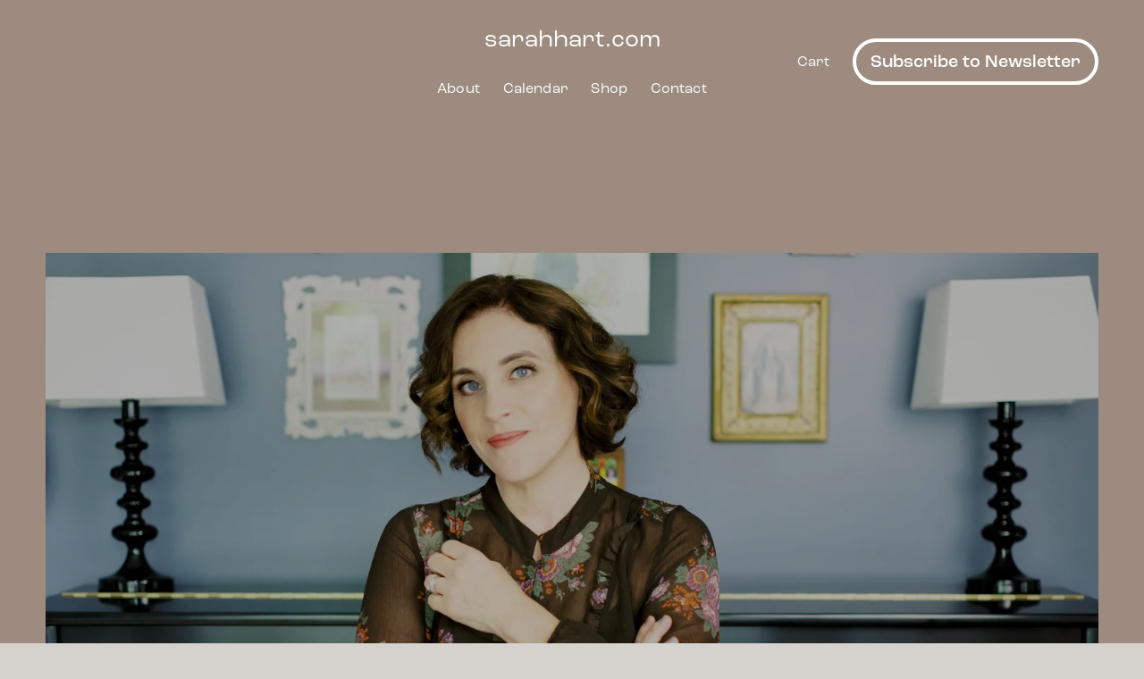

--- FILE ---
content_type: text/html;charset=utf-8
request_url: https://www.sarahhart.com/
body_size: 27511
content:
<!doctype html>
<html xmlns:og="http://opengraphprotocol.org/schema/" xmlns:fb="http://www.facebook.com/2008/fbml" lang="en-US"  >
  <head>
    <meta http-equiv="X-UA-Compatible" content="IE=edge,chrome=1">
    <meta name="viewport" content="width=device-width, initial-scale=1">
    <!-- This is Squarespace. --><!-- vuvuzela-ray-7xn5 -->
<base href="">
<meta charset="utf-8" />
<title>sarahhart.com</title>
<meta http-equiv="Accept-CH" content="Sec-CH-UA-Platform-Version, Sec-CH-UA-Model" /><link rel="icon" type="image/x-icon" href="https://assets.squarespace.com/universal/default-favicon.ico"/>
<link rel="canonical" href="https://www.sarahhart.com"/>
<meta property="og:site_name" content="sarahhart.com"/>
<meta property="og:title" content="sarahhart.com"/>
<meta property="og:url" content="https://www.sarahhart.com"/>
<meta property="og:type" content="website"/>
<meta itemprop="name" content="sarahhart.com"/>
<meta itemprop="url" content="https://www.sarahhart.com"/>
<meta name="twitter:title" content="sarahhart.com"/>
<meta name="twitter:url" content="https://www.sarahhart.com"/>
<meta name="twitter:card" content="summary"/>
<meta name="description" content="" />
<link rel="preconnect" href="https://images.squarespace-cdn.com">
<link rel="preconnect" href="https://use.typekit.net" crossorigin>
<link rel="preconnect" href="https://p.typekit.net" crossorigin>
<script type="text/javascript" src="//use.typekit.net/ik/N3SRnZHT1c-1KQgnn7kN2UmHZob3b0HoeL8q-ddqERqfe8vJXnX1IyvhF2jtFRZLFRjow26kFA9twRicw26uw2bhw2jDwcIhe6MKfa4zjku1ScNXZWFnH6GJ8vIfIMMjgfMfH6GJ8CIfIMMjgPMfH6GJKSIfIMMjgkMfqMei7Tevg6.js" async fetchpriority="high" onload="try{Typekit.load();}catch(e){} document.documentElement.classList.remove('wf-loading');"></script>
<script>document.documentElement.classList.add('wf-loading')</script>
<style>@keyframes fonts-loading { 0%, 99% { color: transparent; } } html.wf-loading * { animation: fonts-loading 3s; }</style>
<script type="text/javascript" crossorigin="anonymous" defer="true" nomodule="nomodule" src="//assets.squarespace.com/@sqs/polyfiller/1.6/legacy.js"></script>
<script type="text/javascript" crossorigin="anonymous" defer="true" src="//assets.squarespace.com/@sqs/polyfiller/1.6/modern.js"></script>
<script type="text/javascript">SQUARESPACE_ROLLUPS = {};</script>
<script>(function(rollups, name) { if (!rollups[name]) { rollups[name] = {}; } rollups[name].js = ["//assets.squarespace.com/universal/scripts-compressed/extract-css-runtime-aee1c576f025c34b-min.en-US.js"]; })(SQUARESPACE_ROLLUPS, 'squarespace-extract_css_runtime');</script>
<script crossorigin="anonymous" src="//assets.squarespace.com/universal/scripts-compressed/extract-css-runtime-aee1c576f025c34b-min.en-US.js" defer ></script><script>(function(rollups, name) { if (!rollups[name]) { rollups[name] = {}; } rollups[name].js = ["//assets.squarespace.com/universal/scripts-compressed/extract-css-moment-js-vendor-6f2a1f6ec9a41489-min.en-US.js"]; })(SQUARESPACE_ROLLUPS, 'squarespace-extract_css_moment_js_vendor');</script>
<script crossorigin="anonymous" src="//assets.squarespace.com/universal/scripts-compressed/extract-css-moment-js-vendor-6f2a1f6ec9a41489-min.en-US.js" defer ></script><script>(function(rollups, name) { if (!rollups[name]) { rollups[name] = {}; } rollups[name].js = ["//assets.squarespace.com/universal/scripts-compressed/cldr-resource-pack-22ed584d99d9b83d-min.en-US.js"]; })(SQUARESPACE_ROLLUPS, 'squarespace-cldr_resource_pack');</script>
<script crossorigin="anonymous" src="//assets.squarespace.com/universal/scripts-compressed/cldr-resource-pack-22ed584d99d9b83d-min.en-US.js" defer ></script><script>(function(rollups, name) { if (!rollups[name]) { rollups[name] = {}; } rollups[name].js = ["//assets.squarespace.com/universal/scripts-compressed/common-vendors-stable-fbd854d40b0804b7-min.en-US.js"]; })(SQUARESPACE_ROLLUPS, 'squarespace-common_vendors_stable');</script>
<script crossorigin="anonymous" src="//assets.squarespace.com/universal/scripts-compressed/common-vendors-stable-fbd854d40b0804b7-min.en-US.js" defer ></script><script>(function(rollups, name) { if (!rollups[name]) { rollups[name] = {}; } rollups[name].js = ["//assets.squarespace.com/universal/scripts-compressed/common-vendors-7052b75402b03b15-min.en-US.js"]; })(SQUARESPACE_ROLLUPS, 'squarespace-common_vendors');</script>
<script crossorigin="anonymous" src="//assets.squarespace.com/universal/scripts-compressed/common-vendors-7052b75402b03b15-min.en-US.js" defer ></script><script>(function(rollups, name) { if (!rollups[name]) { rollups[name] = {}; } rollups[name].js = ["//assets.squarespace.com/universal/scripts-compressed/common-b4bd88c17c2a785b-min.en-US.js"]; })(SQUARESPACE_ROLLUPS, 'squarespace-common');</script>
<script crossorigin="anonymous" src="//assets.squarespace.com/universal/scripts-compressed/common-b4bd88c17c2a785b-min.en-US.js" defer ></script><script>(function(rollups, name) { if (!rollups[name]) { rollups[name] = {}; } rollups[name].js = ["//assets.squarespace.com/universal/scripts-compressed/commerce-602293a6af3e0796-min.en-US.js"]; })(SQUARESPACE_ROLLUPS, 'squarespace-commerce');</script>
<script crossorigin="anonymous" src="//assets.squarespace.com/universal/scripts-compressed/commerce-602293a6af3e0796-min.en-US.js" defer ></script><script>(function(rollups, name) { if (!rollups[name]) { rollups[name] = {}; } rollups[name].css = ["//assets.squarespace.com/universal/styles-compressed/commerce-b16e90b1fba4d359-min.en-US.css"]; })(SQUARESPACE_ROLLUPS, 'squarespace-commerce');</script>
<link rel="stylesheet" type="text/css" href="//assets.squarespace.com/universal/styles-compressed/commerce-b16e90b1fba4d359-min.en-US.css"><script>(function(rollups, name) { if (!rollups[name]) { rollups[name] = {}; } rollups[name].js = ["//assets.squarespace.com/universal/scripts-compressed/user-account-core-cc552b49e5d31407-min.en-US.js"]; })(SQUARESPACE_ROLLUPS, 'squarespace-user_account_core');</script>
<script crossorigin="anonymous" src="//assets.squarespace.com/universal/scripts-compressed/user-account-core-cc552b49e5d31407-min.en-US.js" defer ></script><script>(function(rollups, name) { if (!rollups[name]) { rollups[name] = {}; } rollups[name].css = ["//assets.squarespace.com/universal/styles-compressed/user-account-core-70c8115da1e1c15c-min.en-US.css"]; })(SQUARESPACE_ROLLUPS, 'squarespace-user_account_core');</script>
<link rel="stylesheet" type="text/css" href="//assets.squarespace.com/universal/styles-compressed/user-account-core-70c8115da1e1c15c-min.en-US.css"><script>(function(rollups, name) { if (!rollups[name]) { rollups[name] = {}; } rollups[name].js = ["//assets.squarespace.com/universal/scripts-compressed/performance-ad9e27deecfccdcd-min.en-US.js"]; })(SQUARESPACE_ROLLUPS, 'squarespace-performance');</script>
<script crossorigin="anonymous" src="//assets.squarespace.com/universal/scripts-compressed/performance-ad9e27deecfccdcd-min.en-US.js" defer ></script><script data-name="static-context">Static = window.Static || {}; Static.SQUARESPACE_CONTEXT = {"betaFeatureFlags":["campaigns_import_discounts","i18n_beta_website_locales","supports_versioned_template_assets","campaigns_discount_section_in_automations","campaigns_new_image_layout_picker","contacts_and_campaigns_redesign","commerce-product-forms-rendering","enable_form_submission_trigger","modernized-pdp-m2-enabled","section-sdk-plp-list-view-atc-button-enabled","campaigns_merch_state","marketing_landing_page","campaigns_thumbnail_layout","member_areas_feature","new_stacked_index","override_block_styles","nested_categories","marketing_automations","form_block_first_last_name_required","scripts_defer","campaigns_discount_section_in_blasts"],"facebookAppId":"314192535267336","facebookApiVersion":"v6.0","rollups":{"squarespace-announcement-bar":{"js":"//assets.squarespace.com/universal/scripts-compressed/announcement-bar-cbedc76c6324797f-min.en-US.js"},"squarespace-audio-player":{"css":"//assets.squarespace.com/universal/styles-compressed/audio-player-b05f5197a871c566-min.en-US.css","js":"//assets.squarespace.com/universal/scripts-compressed/audio-player-da2700baaad04b07-min.en-US.js"},"squarespace-blog-collection-list":{"css":"//assets.squarespace.com/universal/styles-compressed/blog-collection-list-b4046463b72f34e2-min.en-US.css","js":"//assets.squarespace.com/universal/scripts-compressed/blog-collection-list-f78db80fc1cd6fce-min.en-US.js"},"squarespace-calendar-block-renderer":{"css":"//assets.squarespace.com/universal/styles-compressed/calendar-block-renderer-b72d08ba4421f5a0-min.en-US.css","js":"//assets.squarespace.com/universal/scripts-compressed/calendar-block-renderer-867a1d519964ab77-min.en-US.js"},"squarespace-chartjs-helpers":{"css":"//assets.squarespace.com/universal/styles-compressed/chartjs-helpers-96b256171ee039c1-min.en-US.css","js":"//assets.squarespace.com/universal/scripts-compressed/chartjs-helpers-4fd57f343946d08e-min.en-US.js"},"squarespace-comments":{"css":"//assets.squarespace.com/universal/styles-compressed/comments-621cedd89299c26d-min.en-US.css","js":"//assets.squarespace.com/universal/scripts-compressed/comments-cc444fae3fead46c-min.en-US.js"},"squarespace-custom-css-popup":{"css":"//assets.squarespace.com/universal/styles-compressed/custom-css-popup-2521e9fac704ef13-min.en-US.css","js":"//assets.squarespace.com/universal/scripts-compressed/custom-css-popup-a8c3b9321145de8d-min.en-US.js"},"squarespace-dialog":{"css":"//assets.squarespace.com/universal/styles-compressed/dialog-f9093f2d526b94df-min.en-US.css","js":"//assets.squarespace.com/universal/scripts-compressed/dialog-45f2a86bb0fad8dc-min.en-US.js"},"squarespace-events-collection":{"css":"//assets.squarespace.com/universal/styles-compressed/events-collection-b72d08ba4421f5a0-min.en-US.css","js":"//assets.squarespace.com/universal/scripts-compressed/events-collection-14cfd7ddff021d8b-min.en-US.js"},"squarespace-form-rendering-utils":{"js":"//assets.squarespace.com/universal/scripts-compressed/form-rendering-utils-2823e76ff925bfc2-min.en-US.js"},"squarespace-forms":{"css":"//assets.squarespace.com/universal/styles-compressed/forms-0afd3c6ac30bbab1-min.en-US.css","js":"//assets.squarespace.com/universal/scripts-compressed/forms-9b71770e3caa3dc7-min.en-US.js"},"squarespace-gallery-collection-list":{"css":"//assets.squarespace.com/universal/styles-compressed/gallery-collection-list-b4046463b72f34e2-min.en-US.css","js":"//assets.squarespace.com/universal/scripts-compressed/gallery-collection-list-07747667a3187b76-min.en-US.js"},"squarespace-image-zoom":{"css":"//assets.squarespace.com/universal/styles-compressed/image-zoom-b4046463b72f34e2-min.en-US.css","js":"//assets.squarespace.com/universal/scripts-compressed/image-zoom-60c18dc5f8f599ea-min.en-US.js"},"squarespace-pinterest":{"css":"//assets.squarespace.com/universal/styles-compressed/pinterest-b4046463b72f34e2-min.en-US.css","js":"//assets.squarespace.com/universal/scripts-compressed/pinterest-7d6f6ab4e8d3bd3f-min.en-US.js"},"squarespace-popup-overlay":{"css":"//assets.squarespace.com/universal/styles-compressed/popup-overlay-b742b752f5880972-min.en-US.css","js":"//assets.squarespace.com/universal/scripts-compressed/popup-overlay-2b60d0db5b93df47-min.en-US.js"},"squarespace-product-quick-view":{"css":"//assets.squarespace.com/universal/styles-compressed/product-quick-view-9548705e5cf7ee87-min.en-US.css","js":"//assets.squarespace.com/universal/scripts-compressed/product-quick-view-0ac41718ff11b694-min.en-US.js"},"squarespace-products-collection-item-v2":{"css":"//assets.squarespace.com/universal/styles-compressed/products-collection-item-v2-b4046463b72f34e2-min.en-US.css","js":"//assets.squarespace.com/universal/scripts-compressed/products-collection-item-v2-e3a3f101748fca6e-min.en-US.js"},"squarespace-products-collection-list-v2":{"css":"//assets.squarespace.com/universal/styles-compressed/products-collection-list-v2-b4046463b72f34e2-min.en-US.css","js":"//assets.squarespace.com/universal/scripts-compressed/products-collection-list-v2-eedc544f4cc56af4-min.en-US.js"},"squarespace-search-page":{"css":"//assets.squarespace.com/universal/styles-compressed/search-page-90a67fc09b9b32c6-min.en-US.css","js":"//assets.squarespace.com/universal/scripts-compressed/search-page-e64261438cc72da8-min.en-US.js"},"squarespace-search-preview":{"js":"//assets.squarespace.com/universal/scripts-compressed/search-preview-cd4d6b833e1e7e59-min.en-US.js"},"squarespace-simple-liking":{"css":"//assets.squarespace.com/universal/styles-compressed/simple-liking-701bf8bbc05ec6aa-min.en-US.css","js":"//assets.squarespace.com/universal/scripts-compressed/simple-liking-c63bf8989a1c119a-min.en-US.js"},"squarespace-social-buttons":{"css":"//assets.squarespace.com/universal/styles-compressed/social-buttons-95032e5fa98e47a5-min.en-US.css","js":"//assets.squarespace.com/universal/scripts-compressed/social-buttons-0839ae7d1715ddd3-min.en-US.js"},"squarespace-tourdates":{"css":"//assets.squarespace.com/universal/styles-compressed/tourdates-b4046463b72f34e2-min.en-US.css","js":"//assets.squarespace.com/universal/scripts-compressed/tourdates-3d0769ff3268f527-min.en-US.js"},"squarespace-website-overlays-manager":{"css":"//assets.squarespace.com/universal/styles-compressed/website-overlays-manager-07ea5a4e004e6710-min.en-US.css","js":"//assets.squarespace.com/universal/scripts-compressed/website-overlays-manager-532fc21fb15f0ba1-min.en-US.js"}},"pageType":2,"website":{"id":"6690825e827f0850460632a6","identifier":"vuvuzela-ray-7xn5","websiteType":4,"contentModifiedOn":1763813315846,"cloneable":false,"hasBeenCloneable":false,"siteStatus":{},"language":"en-US","translationLocale":"en-US","formattingLocale":"en-US","timeZone":"America/Chicago","machineTimeZoneOffset":-21600000,"timeZoneOffset":-21600000,"timeZoneAbbr":"CST","siteTitle":"sarahhart.com","fullSiteTitle":"sarahhart.com","location":{"addressTitle":"Sarah Hart Music","addressLine1":"PO Box 394","addressLine2":"Nolensville, TN 37135","addressCountry":"United States"},"shareButtonOptions":{"8":true,"4":true,"7":true,"2":true,"1":true,"6":true,"3":true},"authenticUrl":"https://www.sarahhart.com","internalUrl":"https://vuvuzela-ray-7xn5.squarespace.com","baseUrl":"https://www.sarahhart.com","primaryDomain":"www.sarahhart.com","sslSetting":3,"isHstsEnabled":true,"socialAccounts":[{"serviceId":64,"addedOn":1720746591171,"profileUrl":"https://www.instagram.com/squarespace/","iconEnabled":true,"serviceName":"instagram-unauth"},{"serviceId":85,"addedOn":1720746591178,"profileUrl":"https://x.com/squarespace","iconEnabled":true,"serviceName":"x-formerly-twitter-unauth"},{"serviceId":60,"addedOn":1720746591206,"profileUrl":"https://www.facebook.com/squarespace/","iconEnabled":true,"serviceName":"facebook-unauth"}],"typekitId":"","statsMigrated":false,"imageMetadataProcessingEnabled":false,"screenshotId":"da3fb1fc46e8059fd9edffa46287b23fd443c87303b20329740573a1a9174517","captchaSettings":{"enabledForDonations":false},"showOwnerLogin":false},"websiteSettings":{"id":"6690825e827f0850460632ab","websiteId":"6690825e827f0850460632a6","subjects":[],"country":"US","state":"TN","simpleLikingEnabled":true,"mobileInfoBarSettings":{"isContactEmailEnabled":false,"isContactPhoneNumberEnabled":false,"isLocationEnabled":false,"isBusinessHoursEnabled":false},"announcementBarSettings":{},"commentLikesAllowed":true,"commentAnonAllowed":true,"commentThreaded":true,"commentApprovalRequired":false,"commentAvatarsOn":true,"commentSortType":2,"commentFlagThreshold":0,"commentFlagsAllowed":true,"commentEnableByDefault":true,"commentDisableAfterDaysDefault":0,"disqusShortname":"","commentsEnabled":false,"contactPhoneNumber":"","businessHours":{"monday":{"text":"","ranges":[{}]},"tuesday":{"text":"","ranges":[{}]},"wednesday":{"text":"","ranges":[{}]},"thursday":{"text":"","ranges":[{}]},"friday":{"text":"","ranges":[{}]},"saturday":{"text":"","ranges":[{}]},"sunday":{"text":"","ranges":[{}]}},"storeSettings":{"returnPolicy":null,"termsOfService":null,"privacyPolicy":null,"expressCheckout":false,"continueShoppingLinkUrl":"/","useLightCart":false,"showNoteField":false,"shippingCountryDefaultValue":"US","billToShippingDefaultValue":false,"showShippingPhoneNumber":true,"isShippingPhoneRequired":false,"showBillingPhoneNumber":true,"isBillingPhoneRequired":false,"currenciesSupported":["USD","CAD","GBP","AUD","EUR","CHF","NOK","SEK","DKK","NZD","SGD","MXN","HKD","CZK","ILS","MYR","RUB","PHP","PLN","THB","BRL","ARS","COP","IDR","INR","JPY","ZAR"],"defaultCurrency":"USD","selectedCurrency":"USD","measurementStandard":1,"showCustomCheckoutForm":false,"checkoutPageMarketingOptInEnabled":true,"enableMailingListOptInByDefault":false,"sameAsRetailLocation":false,"merchandisingSettings":{"scarcityEnabledOnProductItems":false,"scarcityEnabledOnProductBlocks":false,"scarcityMessageType":"DEFAULT_SCARCITY_MESSAGE","scarcityThreshold":10,"multipleQuantityAllowedForServices":true,"restockNotificationsEnabled":false,"restockNotificationsMailingListSignUpEnabled":false,"relatedProductsEnabled":false,"relatedProductsOrdering":"random","soldOutVariantsDropdownDisabled":false,"productComposerOptedIn":false,"productComposerABTestOptedOut":false,"productReviewsEnabled":false},"minimumOrderSubtotalEnabled":false,"minimumOrderSubtotal":{"currency":"USD","value":"0.00"},"addToCartConfirmationType":2,"isLive":true,"multipleQuantityAllowedForServices":true},"useEscapeKeyToLogin":false,"ssBadgeType":1,"ssBadgePosition":4,"ssBadgeVisibility":1,"ssBadgeDevices":1,"pinterestOverlayOptions":{"mode":"disabled"},"userAccountsSettings":{"loginAllowed":true,"signupAllowed":true}},"cookieSettings":{"isCookieBannerEnabled":false,"isRestrictiveCookiePolicyEnabled":false,"cookieBannerText":"","cookieBannerTheme":"","cookieBannerVariant":"","cookieBannerPosition":"","cookieBannerCtaVariant":"","cookieBannerCtaText":"","cookieBannerAcceptType":"OPT_IN","cookieBannerOptOutCtaText":"","cookieBannerHasOptOut":false,"cookieBannerHasManageCookies":true,"cookieBannerManageCookiesLabel":"","cookieBannerSavedPreferencesText":"","cookieBannerSavedPreferencesLayout":"PILL"},"websiteCloneable":false,"collection":{"title":"Home","id":"66908266782fce38d54298ae","fullUrl":"/","type":10,"permissionType":1},"subscribed":false,"appDomain":"squarespace.com","templateTweakable":true,"tweakJSON":{"form-use-theme-colors":"true","header-logo-height":"20px","header-mobile-logo-max-height":"30px","header-vert-padding":"2vw","header-width":"Inset","maxPageWidth":"1400px","mobile-header-vert-padding":"6vw","pagePadding":"4vw","tweak-blog-alternating-side-by-side-image-aspect-ratio":"1:1 Square","tweak-blog-alternating-side-by-side-image-spacing":"6%","tweak-blog-alternating-side-by-side-meta-spacing":"20px","tweak-blog-alternating-side-by-side-primary-meta":"Categories","tweak-blog-alternating-side-by-side-read-more-spacing":"20px","tweak-blog-alternating-side-by-side-secondary-meta":"Date","tweak-blog-basic-grid-columns":"3","tweak-blog-basic-grid-image-aspect-ratio":"3:2 Standard","tweak-blog-basic-grid-image-spacing":"35px","tweak-blog-basic-grid-meta-spacing":"25px","tweak-blog-basic-grid-primary-meta":"Categories","tweak-blog-basic-grid-read-more-spacing":"20px","tweak-blog-basic-grid-secondary-meta":"Date","tweak-blog-item-custom-width":"50","tweak-blog-item-show-author-profile":"false","tweak-blog-item-width":"Medium","tweak-blog-masonry-columns":"2","tweak-blog-masonry-horizontal-spacing":"30px","tweak-blog-masonry-image-spacing":"20px","tweak-blog-masonry-meta-spacing":"20px","tweak-blog-masonry-primary-meta":"Categories","tweak-blog-masonry-read-more-spacing":"20px","tweak-blog-masonry-secondary-meta":"Date","tweak-blog-masonry-vertical-spacing":"30px","tweak-blog-side-by-side-image-aspect-ratio":"1:1 Square","tweak-blog-side-by-side-image-spacing":"6%","tweak-blog-side-by-side-meta-spacing":"20px","tweak-blog-side-by-side-primary-meta":"Categories","tweak-blog-side-by-side-read-more-spacing":"20px","tweak-blog-side-by-side-secondary-meta":"Date","tweak-blog-single-column-image-spacing":"50px","tweak-blog-single-column-meta-spacing":"30px","tweak-blog-single-column-primary-meta":"Categories","tweak-blog-single-column-read-more-spacing":"15px","tweak-blog-single-column-secondary-meta":"Date","tweak-events-stacked-show-thumbnails":"true","tweak-events-stacked-thumbnail-size":"3:2 Standard","tweak-fixed-header":"false","tweak-fixed-header-style":"Basic","tweak-global-animations-animation-curve":"ease","tweak-global-animations-animation-delay":"0.1s","tweak-global-animations-animation-duration":"0.1s","tweak-global-animations-animation-style":"fade","tweak-global-animations-animation-type":"none","tweak-global-animations-complexity-level":"detailed","tweak-global-animations-enabled":"false","tweak-portfolio-grid-basic-custom-height":"50","tweak-portfolio-grid-overlay-custom-height":"50","tweak-portfolio-hover-follow-acceleration":"10%","tweak-portfolio-hover-follow-animation-duration":"Fast","tweak-portfolio-hover-follow-animation-type":"Fade","tweak-portfolio-hover-follow-delimiter":"Bullet","tweak-portfolio-hover-follow-front":"false","tweak-portfolio-hover-follow-layout":"Inline","tweak-portfolio-hover-follow-size":"50","tweak-portfolio-hover-follow-text-spacing-x":"1.5","tweak-portfolio-hover-follow-text-spacing-y":"1.5","tweak-portfolio-hover-static-animation-duration":"Fast","tweak-portfolio-hover-static-animation-type":"Fade","tweak-portfolio-hover-static-delimiter":"Hyphen","tweak-portfolio-hover-static-front":"true","tweak-portfolio-hover-static-layout":"Inline","tweak-portfolio-hover-static-size":"50","tweak-portfolio-hover-static-text-spacing-x":"1.5","tweak-portfolio-hover-static-text-spacing-y":"1.5","tweak-portfolio-index-background-animation-duration":"Medium","tweak-portfolio-index-background-animation-type":"Fade","tweak-portfolio-index-background-custom-height":"50","tweak-portfolio-index-background-delimiter":"None","tweak-portfolio-index-background-height":"Large","tweak-portfolio-index-background-horizontal-alignment":"Center","tweak-portfolio-index-background-link-format":"Stacked","tweak-portfolio-index-background-persist":"false","tweak-portfolio-index-background-vertical-alignment":"Middle","tweak-portfolio-index-background-width":"Full","tweak-product-basic-item-click-action":"None","tweak-product-basic-item-gallery-aspect-ratio":"1:1 Square","tweak-product-basic-item-gallery-design":"Slideshow","tweak-product-basic-item-gallery-width":"45%","tweak-product-basic-item-hover-action":"None","tweak-product-basic-item-image-spacing":"2vw","tweak-product-basic-item-image-zoom-factor":"2","tweak-product-basic-item-product-variant-display":"Dropdown","tweak-product-basic-item-thumbnail-placement":"Side","tweak-product-basic-item-variant-picker-layout":"Dropdowns","tweak-products-add-to-cart-button":"false","tweak-products-columns":"2","tweak-products-gutter-column":"2vw","tweak-products-gutter-row":"5vw","tweak-products-header-text-alignment":"Middle","tweak-products-image-aspect-ratio":"1:1 Square","tweak-products-image-text-spacing":"1.5vw","tweak-products-mobile-columns":"1","tweak-products-text-alignment":"Left","tweak-products-width":"Full","tweak-transparent-header":"true"},"templateId":"5c5a519771c10ba3470d8101","templateVersion":"7.1","pageFeatures":[1,2,4],"gmRenderKey":"QUl6YVN5Q0JUUk9xNkx1dkZfSUUxcjQ2LVQ0QWVUU1YtMGQ3bXk4","templateScriptsRootUrl":"https://static1.squarespace.com/static/vta/5c5a519771c10ba3470d8101/scripts/","impersonatedSession":false,"tzData":{"zones":[[-360,"US","C%sT",null]],"rules":{"US":[[1967,2006,null,"Oct","lastSun","2:00","0","S"],[1987,2006,null,"Apr","Sun>=1","2:00","1:00","D"],[2007,"max",null,"Mar","Sun>=8","2:00","1:00","D"],[2007,"max",null,"Nov","Sun>=1","2:00","0","S"]]}},"showAnnouncementBar":false,"recaptchaEnterpriseContext":{"recaptchaEnterpriseSiteKey":"6LdDFQwjAAAAAPigEvvPgEVbb7QBm-TkVJdDTlAv"},"i18nContext":{"timeZoneData":{"id":"America/Chicago","name":"Central Time"}},"env":"PRODUCTION","visitorFormContext":{"formFieldFormats":{"initialAddressFormat":{"id":0,"type":"ADDRESS","country":"US","labelLocale":"en","fields":[{"type":"FIELD","label":"Address Line 1","identifier":"Line1","length":0,"required":true,"metadata":{"autocomplete":"address-line1"}},{"type":"SEPARATOR","label":"\n","identifier":"Newline","length":0,"required":false,"metadata":{}},{"type":"FIELD","label":"Address Line 2","identifier":"Line2","length":0,"required":false,"metadata":{"autocomplete":"address-line2"}},{"type":"SEPARATOR","label":"\n","identifier":"Newline","length":0,"required":false,"metadata":{}},{"type":"FIELD","label":"City","identifier":"City","length":0,"required":true,"metadata":{"autocomplete":"address-level2"}},{"type":"SEPARATOR","label":",","identifier":"Comma","length":0,"required":false,"metadata":{}},{"type":"SEPARATOR","label":" ","identifier":"Space","length":0,"required":false,"metadata":{}},{"type":"FIELD","label":"State","identifier":"State","length":0,"required":true,"metadata":{"autocomplete":"address-level1"}},{"type":"SEPARATOR","label":" ","identifier":"Space","length":0,"required":false,"metadata":{}},{"type":"FIELD","label":"ZIP Code","identifier":"Zip","length":0,"required":true,"metadata":{"autocomplete":"postal-code"}}]},"initialNameOrder":"GIVEN_FIRST","initialPhoneFormat":{"id":0,"type":"PHONE_NUMBER","country":"US","labelLocale":"en-US","fields":[{"type":"SEPARATOR","label":"(","identifier":"LeftParen","length":0,"required":false,"metadata":{}},{"type":"FIELD","label":"1","identifier":"1","length":3,"required":false,"metadata":{}},{"type":"SEPARATOR","label":")","identifier":"RightParen","length":0,"required":false,"metadata":{}},{"type":"SEPARATOR","label":" ","identifier":"Space","length":0,"required":false,"metadata":{}},{"type":"FIELD","label":"2","identifier":"2","length":3,"required":false,"metadata":{}},{"type":"SEPARATOR","label":"-","identifier":"Dash","length":0,"required":false,"metadata":{}},{"type":"FIELD","label":"3","identifier":"3","length":14,"required":false,"metadata":{}}]},"countries":[{"name":"Afghanistan","code":"AF","phoneCode":"+93"},{"name":"\u00C5land Islands","code":"AX","phoneCode":"+358"},{"name":"Albania","code":"AL","phoneCode":"+355"},{"name":"Algeria","code":"DZ","phoneCode":"+213"},{"name":"American Samoa","code":"AS","phoneCode":"+1"},{"name":"Andorra","code":"AD","phoneCode":"+376"},{"name":"Angola","code":"AO","phoneCode":"+244"},{"name":"Anguilla","code":"AI","phoneCode":"+1"},{"name":"Antigua & Barbuda","code":"AG","phoneCode":"+1"},{"name":"Argentina","code":"AR","phoneCode":"+54"},{"name":"Armenia","code":"AM","phoneCode":"+374"},{"name":"Aruba","code":"AW","phoneCode":"+297"},{"name":"Ascension Island","code":"AC","phoneCode":"+247"},{"name":"Australia","code":"AU","phoneCode":"+61"},{"name":"Austria","code":"AT","phoneCode":"+43"},{"name":"Azerbaijan","code":"AZ","phoneCode":"+994"},{"name":"Bahamas","code":"BS","phoneCode":"+1"},{"name":"Bahrain","code":"BH","phoneCode":"+973"},{"name":"Bangladesh","code":"BD","phoneCode":"+880"},{"name":"Barbados","code":"BB","phoneCode":"+1"},{"name":"Belarus","code":"BY","phoneCode":"+375"},{"name":"Belgium","code":"BE","phoneCode":"+32"},{"name":"Belize","code":"BZ","phoneCode":"+501"},{"name":"Benin","code":"BJ","phoneCode":"+229"},{"name":"Bermuda","code":"BM","phoneCode":"+1"},{"name":"Bhutan","code":"BT","phoneCode":"+975"},{"name":"Bolivia","code":"BO","phoneCode":"+591"},{"name":"Bosnia & Herzegovina","code":"BA","phoneCode":"+387"},{"name":"Botswana","code":"BW","phoneCode":"+267"},{"name":"Brazil","code":"BR","phoneCode":"+55"},{"name":"British Indian Ocean Territory","code":"IO","phoneCode":"+246"},{"name":"British Virgin Islands","code":"VG","phoneCode":"+1"},{"name":"Brunei","code":"BN","phoneCode":"+673"},{"name":"Bulgaria","code":"BG","phoneCode":"+359"},{"name":"Burkina Faso","code":"BF","phoneCode":"+226"},{"name":"Burundi","code":"BI","phoneCode":"+257"},{"name":"Cambodia","code":"KH","phoneCode":"+855"},{"name":"Cameroon","code":"CM","phoneCode":"+237"},{"name":"Canada","code":"CA","phoneCode":"+1"},{"name":"Cape Verde","code":"CV","phoneCode":"+238"},{"name":"Caribbean Netherlands","code":"BQ","phoneCode":"+599"},{"name":"Cayman Islands","code":"KY","phoneCode":"+1"},{"name":"Central African Republic","code":"CF","phoneCode":"+236"},{"name":"Chad","code":"TD","phoneCode":"+235"},{"name":"Chile","code":"CL","phoneCode":"+56"},{"name":"China","code":"CN","phoneCode":"+86"},{"name":"Christmas Island","code":"CX","phoneCode":"+61"},{"name":"Cocos (Keeling) Islands","code":"CC","phoneCode":"+61"},{"name":"Colombia","code":"CO","phoneCode":"+57"},{"name":"Comoros","code":"KM","phoneCode":"+269"},{"name":"Congo - Brazzaville","code":"CG","phoneCode":"+242"},{"name":"Congo - Kinshasa","code":"CD","phoneCode":"+243"},{"name":"Cook Islands","code":"CK","phoneCode":"+682"},{"name":"Costa Rica","code":"CR","phoneCode":"+506"},{"name":"C\u00F4te d\u2019Ivoire","code":"CI","phoneCode":"+225"},{"name":"Croatia","code":"HR","phoneCode":"+385"},{"name":"Cuba","code":"CU","phoneCode":"+53"},{"name":"Cura\u00E7ao","code":"CW","phoneCode":"+599"},{"name":"Cyprus","code":"CY","phoneCode":"+357"},{"name":"Czechia","code":"CZ","phoneCode":"+420"},{"name":"Denmark","code":"DK","phoneCode":"+45"},{"name":"Djibouti","code":"DJ","phoneCode":"+253"},{"name":"Dominica","code":"DM","phoneCode":"+1"},{"name":"Dominican Republic","code":"DO","phoneCode":"+1"},{"name":"Ecuador","code":"EC","phoneCode":"+593"},{"name":"Egypt","code":"EG","phoneCode":"+20"},{"name":"El Salvador","code":"SV","phoneCode":"+503"},{"name":"Equatorial Guinea","code":"GQ","phoneCode":"+240"},{"name":"Eritrea","code":"ER","phoneCode":"+291"},{"name":"Estonia","code":"EE","phoneCode":"+372"},{"name":"Eswatini","code":"SZ","phoneCode":"+268"},{"name":"Ethiopia","code":"ET","phoneCode":"+251"},{"name":"Falkland Islands","code":"FK","phoneCode":"+500"},{"name":"Faroe Islands","code":"FO","phoneCode":"+298"},{"name":"Fiji","code":"FJ","phoneCode":"+679"},{"name":"Finland","code":"FI","phoneCode":"+358"},{"name":"France","code":"FR","phoneCode":"+33"},{"name":"French Guiana","code":"GF","phoneCode":"+594"},{"name":"French Polynesia","code":"PF","phoneCode":"+689"},{"name":"Gabon","code":"GA","phoneCode":"+241"},{"name":"Gambia","code":"GM","phoneCode":"+220"},{"name":"Georgia","code":"GE","phoneCode":"+995"},{"name":"Germany","code":"DE","phoneCode":"+49"},{"name":"Ghana","code":"GH","phoneCode":"+233"},{"name":"Gibraltar","code":"GI","phoneCode":"+350"},{"name":"Greece","code":"GR","phoneCode":"+30"},{"name":"Greenland","code":"GL","phoneCode":"+299"},{"name":"Grenada","code":"GD","phoneCode":"+1"},{"name":"Guadeloupe","code":"GP","phoneCode":"+590"},{"name":"Guam","code":"GU","phoneCode":"+1"},{"name":"Guatemala","code":"GT","phoneCode":"+502"},{"name":"Guernsey","code":"GG","phoneCode":"+44"},{"name":"Guinea","code":"GN","phoneCode":"+224"},{"name":"Guinea-Bissau","code":"GW","phoneCode":"+245"},{"name":"Guyana","code":"GY","phoneCode":"+592"},{"name":"Haiti","code":"HT","phoneCode":"+509"},{"name":"Honduras","code":"HN","phoneCode":"+504"},{"name":"Hong Kong SAR China","code":"HK","phoneCode":"+852"},{"name":"Hungary","code":"HU","phoneCode":"+36"},{"name":"Iceland","code":"IS","phoneCode":"+354"},{"name":"India","code":"IN","phoneCode":"+91"},{"name":"Indonesia","code":"ID","phoneCode":"+62"},{"name":"Iran","code":"IR","phoneCode":"+98"},{"name":"Iraq","code":"IQ","phoneCode":"+964"},{"name":"Ireland","code":"IE","phoneCode":"+353"},{"name":"Isle of Man","code":"IM","phoneCode":"+44"},{"name":"Israel","code":"IL","phoneCode":"+972"},{"name":"Italy","code":"IT","phoneCode":"+39"},{"name":"Jamaica","code":"JM","phoneCode":"+1"},{"name":"Japan","code":"JP","phoneCode":"+81"},{"name":"Jersey","code":"JE","phoneCode":"+44"},{"name":"Jordan","code":"JO","phoneCode":"+962"},{"name":"Kazakhstan","code":"KZ","phoneCode":"+7"},{"name":"Kenya","code":"KE","phoneCode":"+254"},{"name":"Kiribati","code":"KI","phoneCode":"+686"},{"name":"Kosovo","code":"XK","phoneCode":"+383"},{"name":"Kuwait","code":"KW","phoneCode":"+965"},{"name":"Kyrgyzstan","code":"KG","phoneCode":"+996"},{"name":"Laos","code":"LA","phoneCode":"+856"},{"name":"Latvia","code":"LV","phoneCode":"+371"},{"name":"Lebanon","code":"LB","phoneCode":"+961"},{"name":"Lesotho","code":"LS","phoneCode":"+266"},{"name":"Liberia","code":"LR","phoneCode":"+231"},{"name":"Libya","code":"LY","phoneCode":"+218"},{"name":"Liechtenstein","code":"LI","phoneCode":"+423"},{"name":"Lithuania","code":"LT","phoneCode":"+370"},{"name":"Luxembourg","code":"LU","phoneCode":"+352"},{"name":"Macao SAR China","code":"MO","phoneCode":"+853"},{"name":"Madagascar","code":"MG","phoneCode":"+261"},{"name":"Malawi","code":"MW","phoneCode":"+265"},{"name":"Malaysia","code":"MY","phoneCode":"+60"},{"name":"Maldives","code":"MV","phoneCode":"+960"},{"name":"Mali","code":"ML","phoneCode":"+223"},{"name":"Malta","code":"MT","phoneCode":"+356"},{"name":"Marshall Islands","code":"MH","phoneCode":"+692"},{"name":"Martinique","code":"MQ","phoneCode":"+596"},{"name":"Mauritania","code":"MR","phoneCode":"+222"},{"name":"Mauritius","code":"MU","phoneCode":"+230"},{"name":"Mayotte","code":"YT","phoneCode":"+262"},{"name":"Mexico","code":"MX","phoneCode":"+52"},{"name":"Micronesia","code":"FM","phoneCode":"+691"},{"name":"Moldova","code":"MD","phoneCode":"+373"},{"name":"Monaco","code":"MC","phoneCode":"+377"},{"name":"Mongolia","code":"MN","phoneCode":"+976"},{"name":"Montenegro","code":"ME","phoneCode":"+382"},{"name":"Montserrat","code":"MS","phoneCode":"+1"},{"name":"Morocco","code":"MA","phoneCode":"+212"},{"name":"Mozambique","code":"MZ","phoneCode":"+258"},{"name":"Myanmar (Burma)","code":"MM","phoneCode":"+95"},{"name":"Namibia","code":"NA","phoneCode":"+264"},{"name":"Nauru","code":"NR","phoneCode":"+674"},{"name":"Nepal","code":"NP","phoneCode":"+977"},{"name":"Netherlands","code":"NL","phoneCode":"+31"},{"name":"New Caledonia","code":"NC","phoneCode":"+687"},{"name":"New Zealand","code":"NZ","phoneCode":"+64"},{"name":"Nicaragua","code":"NI","phoneCode":"+505"},{"name":"Niger","code":"NE","phoneCode":"+227"},{"name":"Nigeria","code":"NG","phoneCode":"+234"},{"name":"Niue","code":"NU","phoneCode":"+683"},{"name":"Norfolk Island","code":"NF","phoneCode":"+672"},{"name":"Northern Mariana Islands","code":"MP","phoneCode":"+1"},{"name":"North Korea","code":"KP","phoneCode":"+850"},{"name":"North Macedonia","code":"MK","phoneCode":"+389"},{"name":"Norway","code":"NO","phoneCode":"+47"},{"name":"Oman","code":"OM","phoneCode":"+968"},{"name":"Pakistan","code":"PK","phoneCode":"+92"},{"name":"Palau","code":"PW","phoneCode":"+680"},{"name":"Palestinian Territories","code":"PS","phoneCode":"+970"},{"name":"Panama","code":"PA","phoneCode":"+507"},{"name":"Papua New Guinea","code":"PG","phoneCode":"+675"},{"name":"Paraguay","code":"PY","phoneCode":"+595"},{"name":"Peru","code":"PE","phoneCode":"+51"},{"name":"Philippines","code":"PH","phoneCode":"+63"},{"name":"Poland","code":"PL","phoneCode":"+48"},{"name":"Portugal","code":"PT","phoneCode":"+351"},{"name":"Puerto Rico","code":"PR","phoneCode":"+1"},{"name":"Qatar","code":"QA","phoneCode":"+974"},{"name":"R\u00E9union","code":"RE","phoneCode":"+262"},{"name":"Romania","code":"RO","phoneCode":"+40"},{"name":"Russia","code":"RU","phoneCode":"+7"},{"name":"Rwanda","code":"RW","phoneCode":"+250"},{"name":"Samoa","code":"WS","phoneCode":"+685"},{"name":"San Marino","code":"SM","phoneCode":"+378"},{"name":"S\u00E3o Tom\u00E9 & Pr\u00EDncipe","code":"ST","phoneCode":"+239"},{"name":"Saudi Arabia","code":"SA","phoneCode":"+966"},{"name":"Senegal","code":"SN","phoneCode":"+221"},{"name":"Serbia","code":"RS","phoneCode":"+381"},{"name":"Seychelles","code":"SC","phoneCode":"+248"},{"name":"Sierra Leone","code":"SL","phoneCode":"+232"},{"name":"Singapore","code":"SG","phoneCode":"+65"},{"name":"Sint Maarten","code":"SX","phoneCode":"+1"},{"name":"Slovakia","code":"SK","phoneCode":"+421"},{"name":"Slovenia","code":"SI","phoneCode":"+386"},{"name":"Solomon Islands","code":"SB","phoneCode":"+677"},{"name":"Somalia","code":"SO","phoneCode":"+252"},{"name":"South Africa","code":"ZA","phoneCode":"+27"},{"name":"South Korea","code":"KR","phoneCode":"+82"},{"name":"South Sudan","code":"SS","phoneCode":"+211"},{"name":"Spain","code":"ES","phoneCode":"+34"},{"name":"Sri Lanka","code":"LK","phoneCode":"+94"},{"name":"St. Barth\u00E9lemy","code":"BL","phoneCode":"+590"},{"name":"St. Helena","code":"SH","phoneCode":"+290"},{"name":"St. Kitts & Nevis","code":"KN","phoneCode":"+1"},{"name":"St. Lucia","code":"LC","phoneCode":"+1"},{"name":"St. Martin","code":"MF","phoneCode":"+590"},{"name":"St. Pierre & Miquelon","code":"PM","phoneCode":"+508"},{"name":"St. Vincent & Grenadines","code":"VC","phoneCode":"+1"},{"name":"Sudan","code":"SD","phoneCode":"+249"},{"name":"Suriname","code":"SR","phoneCode":"+597"},{"name":"Svalbard & Jan Mayen","code":"SJ","phoneCode":"+47"},{"name":"Sweden","code":"SE","phoneCode":"+46"},{"name":"Switzerland","code":"CH","phoneCode":"+41"},{"name":"Syria","code":"SY","phoneCode":"+963"},{"name":"Taiwan","code":"TW","phoneCode":"+886"},{"name":"Tajikistan","code":"TJ","phoneCode":"+992"},{"name":"Tanzania","code":"TZ","phoneCode":"+255"},{"name":"Thailand","code":"TH","phoneCode":"+66"},{"name":"Timor-Leste","code":"TL","phoneCode":"+670"},{"name":"Togo","code":"TG","phoneCode":"+228"},{"name":"Tokelau","code":"TK","phoneCode":"+690"},{"name":"Tonga","code":"TO","phoneCode":"+676"},{"name":"Trinidad & Tobago","code":"TT","phoneCode":"+1"},{"name":"Tristan da Cunha","code":"TA","phoneCode":"+290"},{"name":"Tunisia","code":"TN","phoneCode":"+216"},{"name":"T\u00FCrkiye","code":"TR","phoneCode":"+90"},{"name":"Turkmenistan","code":"TM","phoneCode":"+993"},{"name":"Turks & Caicos Islands","code":"TC","phoneCode":"+1"},{"name":"Tuvalu","code":"TV","phoneCode":"+688"},{"name":"U.S. Virgin Islands","code":"VI","phoneCode":"+1"},{"name":"Uganda","code":"UG","phoneCode":"+256"},{"name":"Ukraine","code":"UA","phoneCode":"+380"},{"name":"United Arab Emirates","code":"AE","phoneCode":"+971"},{"name":"United Kingdom","code":"GB","phoneCode":"+44"},{"name":"United States","code":"US","phoneCode":"+1"},{"name":"Uruguay","code":"UY","phoneCode":"+598"},{"name":"Uzbekistan","code":"UZ","phoneCode":"+998"},{"name":"Vanuatu","code":"VU","phoneCode":"+678"},{"name":"Vatican City","code":"VA","phoneCode":"+39"},{"name":"Venezuela","code":"VE","phoneCode":"+58"},{"name":"Vietnam","code":"VN","phoneCode":"+84"},{"name":"Wallis & Futuna","code":"WF","phoneCode":"+681"},{"name":"Western Sahara","code":"EH","phoneCode":"+212"},{"name":"Yemen","code":"YE","phoneCode":"+967"},{"name":"Zambia","code":"ZM","phoneCode":"+260"},{"name":"Zimbabwe","code":"ZW","phoneCode":"+263"}]},"localizedStrings":{"validation":{"noValidSelection":"A valid selection must be made.","invalidUrl":"Must be a valid URL.","stringTooLong":"Value should have a length no longer than {0}.","containsInvalidKey":"{0} contains an invalid key.","invalidTwitterUsername":"Must be a valid Twitter username.","valueOutsideRange":"Value must be in the range {0} to {1}.","invalidPassword":"Passwords should not contain whitespace.","missingRequiredSubfields":"{0} is missing required subfields: {1}","invalidCurrency":"Currency value should be formatted like 1234 or 123.99.","invalidMapSize":"Value should contain exactly {0} elements.","subfieldsRequired":"All fields in {0} are required.","formSubmissionFailed":"Form submission failed. Review the following information: {0}.","invalidCountryCode":"Country code should have an optional plus and up to 4 digits.","invalidDate":"This is not a real date.","required":"{0} is required.","invalidStringLength":"Value should be {0} characters long.","invalidEmail":"Email addresses should follow the format user@domain.com.","invalidListLength":"Value should be {0} elements long.","allEmpty":"Please fill out at least one form field.","missingRequiredQuestion":"Missing a required question.","invalidQuestion":"Contained an invalid question.","captchaFailure":"Captcha validation failed. Please try again.","stringTooShort":"Value should have a length of at least {0}.","invalid":"{0} is not valid.","formErrors":"Form Errors","containsInvalidValue":"{0} contains an invalid value.","invalidUnsignedNumber":"Numbers must contain only digits and no other characters.","invalidName":"Valid names contain only letters, numbers, spaces, ', or - characters."},"submit":"Submit","status":{"title":"{@} Block","learnMore":"Learn more"},"name":{"firstName":"First Name","lastName":"Last Name"},"lightbox":{"openForm":"Open Form"},"likert":{"agree":"Agree","stronglyDisagree":"Strongly Disagree","disagree":"Disagree","stronglyAgree":"Strongly Agree","neutral":"Neutral"},"time":{"am":"AM","second":"Second","pm":"PM","minute":"Minute","amPm":"AM/PM","hour":"Hour"},"notFound":"Form not found.","date":{"yyyy":"YYYY","year":"Year","mm":"MM","day":"Day","month":"Month","dd":"DD"},"phone":{"country":"Country","number":"Number","prefix":"Prefix","areaCode":"Area Code","line":"Line"},"submitError":"Unable to submit form. Please try again later.","address":{"stateProvince":"State/Province","country":"Country","zipPostalCode":"Zip/Postal Code","address2":"Address 2","address1":"Address 1","city":"City"},"email":{"signUp":"Sign up for news and updates"},"cannotSubmitDemoForm":"This is a demo form and cannot be submitted.","required":"(required)","invalidData":"Invalid form data."}}};</script><link rel="stylesheet" type="text/css" href="https://definitions.sqspcdn.com/website-component-definition/static-assets/website.components.button/a83365c4-ed2c-418e-bc2c-54815cbb657e_265/website.components.button.styles.css"/><script defer src="https://definitions.sqspcdn.com/website-component-definition/static-assets/website.components.button/a83365c4-ed2c-418e-bc2c-54815cbb657e_265/website.components.button.visitor.js"></script><script defer src="https://definitions.sqspcdn.com/website-component-definition/static-assets/website.components.button/a83365c4-ed2c-418e-bc2c-54815cbb657e_265/8830.js"></script><script defer src="https://definitions.sqspcdn.com/website-component-definition/static-assets/website.components.button/a83365c4-ed2c-418e-bc2c-54815cbb657e_265/block-animation-preview-manager.js"></script><script defer src="https://definitions.sqspcdn.com/website-component-definition/static-assets/website.components.button/a83365c4-ed2c-418e-bc2c-54815cbb657e_265/3196.js"></script><script defer src="https://definitions.sqspcdn.com/website-component-definition/static-assets/website.components.button/a83365c4-ed2c-418e-bc2c-54815cbb657e_265/trigger-animation-runtime.js"></script><script type="application/ld+json">{"url":"https://www.sarahhart.com","name":"sarahhart.com","@context":"http://schema.org","@type":"WebSite"}</script><script type="application/ld+json">{"legalName":"Sarah Hart Music","address":"PO Box 394\nNolensville, TN 37135\nUnited States","email":"sarah@sarahhart.com","telephone":"","sameAs":["https://www.instagram.com/squarespace/","https://x.com/squarespace","https://www.facebook.com/squarespace/"],"@context":"http://schema.org","@type":"Organization"}</script><script type="application/ld+json">{"address":"PO Box 394\nNolensville, TN 37135\nUnited States","name":"Sarah Hart Music","openingHours":", , , , , , ","@context":"http://schema.org","@type":"LocalBusiness"}</script><link rel="stylesheet" type="text/css" href="https://static1.squarespace.com/static/versioned-site-css/6690825e827f0850460632a6/17/5c5a519771c10ba3470d8101/6690825f827f0850460632b4/1725/site.css"/><script>Static.COOKIE_BANNER_CAPABLE = true;</script>
<!-- End of Squarespace Headers -->
    <link rel="stylesheet" type="text/css" href="https://static1.squarespace.com/static/vta/5c5a519771c10ba3470d8101/versioned-assets/1768595569976-GIM0I0AMFTDJKAEMTYNX/static.css">
  </head>

  <body
    id="collection-66908266782fce38d54298ae"
    class="
      form-use-theme-colors form-field-style-outline form-field-shape-pill form-field-border-all form-field-checkbox-type-icon form-field-checkbox-fill-outline form-field-checkbox-color-inverted form-field-checkbox-shape-rounded form-field-checkbox-layout-fit form-field-radio-type-icon form-field-radio-fill-outline form-field-radio-color-inverted form-field-radio-shape-rounded form-field-radio-layout-fit form-field-survey-fill-outline form-field-survey-color-inverted form-field-survey-shape-rounded form-field-hover-focus-outline form-submit-button-style-label tweak-portfolio-grid-overlay-width-full tweak-portfolio-grid-overlay-height-large tweak-portfolio-grid-overlay-image-aspect-ratio-11-square tweak-portfolio-grid-overlay-text-placement-center tweak-portfolio-grid-overlay-show-text-after-hover image-block-poster-text-alignment-left image-block-card-content-position-center image-block-card-text-alignment-left image-block-overlap-content-position-center image-block-overlap-text-alignment-left image-block-collage-content-position-center image-block-collage-text-alignment-left image-block-stack-text-alignment-left tweak-blog-single-column-width-full tweak-blog-single-column-text-alignment-left tweak-blog-single-column-image-placement-above tweak-blog-single-column-delimiter-bullet tweak-blog-single-column-read-more-style-show tweak-blog-single-column-primary-meta-categories tweak-blog-single-column-secondary-meta-date tweak-blog-single-column-meta-position-top tweak-blog-single-column-content-full-post tweak-blog-item-width-medium tweak-blog-item-text-alignment-left tweak-blog-item-meta-position-above-title tweak-blog-item-show-categories tweak-blog-item-show-date   tweak-blog-item-delimiter-bullet primary-button-style-solid primary-button-shape-underline secondary-button-style-outline secondary-button-shape-pill tertiary-button-style-outline tertiary-button-shape-underline tweak-events-stacked-width-full tweak-events-stacked-height-large  tweak-events-stacked-show-thumbnails tweak-events-stacked-thumbnail-size-32-standard tweak-events-stacked-date-style-with-text tweak-events-stacked-show-time tweak-events-stacked-show-location  tweak-events-stacked-show-excerpt  tweak-blog-basic-grid-width-inset tweak-blog-basic-grid-image-aspect-ratio-32-standard tweak-blog-basic-grid-text-alignment-center tweak-blog-basic-grid-delimiter-bullet tweak-blog-basic-grid-image-placement-above tweak-blog-basic-grid-read-more-style-show tweak-blog-basic-grid-primary-meta-categories tweak-blog-basic-grid-secondary-meta-date tweak-blog-basic-grid-excerpt-show header-overlay-alignment-center tweak-portfolio-index-background-link-format-stacked tweak-portfolio-index-background-width-full tweak-portfolio-index-background-height-large  tweak-portfolio-index-background-vertical-alignment-middle tweak-portfolio-index-background-horizontal-alignment-center tweak-portfolio-index-background-delimiter-none tweak-portfolio-index-background-animation-type-fade tweak-portfolio-index-background-animation-duration-medium tweak-portfolio-hover-follow-layout-inline  tweak-portfolio-hover-follow-delimiter-bullet tweak-portfolio-hover-follow-animation-type-fade tweak-portfolio-hover-follow-animation-duration-fast tweak-portfolio-hover-static-layout-inline tweak-portfolio-hover-static-front tweak-portfolio-hover-static-delimiter-hyphen tweak-portfolio-hover-static-animation-type-fade tweak-portfolio-hover-static-animation-duration-fast tweak-blog-alternating-side-by-side-width-full tweak-blog-alternating-side-by-side-image-aspect-ratio-11-square tweak-blog-alternating-side-by-side-text-alignment-left tweak-blog-alternating-side-by-side-read-more-style-show tweak-blog-alternating-side-by-side-image-text-alignment-middle tweak-blog-alternating-side-by-side-delimiter-bullet tweak-blog-alternating-side-by-side-meta-position-top tweak-blog-alternating-side-by-side-primary-meta-categories tweak-blog-alternating-side-by-side-secondary-meta-date tweak-blog-alternating-side-by-side-excerpt-show  tweak-global-animations-complexity-level-detailed tweak-global-animations-animation-style-fade tweak-global-animations-animation-type-none tweak-global-animations-animation-curve-ease tweak-blog-masonry-width-full tweak-blog-masonry-text-alignment-left tweak-blog-masonry-primary-meta-categories tweak-blog-masonry-secondary-meta-date tweak-blog-masonry-meta-position-top tweak-blog-masonry-read-more-style-show tweak-blog-masonry-delimiter-space tweak-blog-masonry-image-placement-above tweak-blog-masonry-excerpt-show header-width-inset tweak-transparent-header  tweak-fixed-header-style-basic tweak-blog-side-by-side-width-full tweak-blog-side-by-side-image-placement-left tweak-blog-side-by-side-image-aspect-ratio-11-square tweak-blog-side-by-side-primary-meta-categories tweak-blog-side-by-side-secondary-meta-date tweak-blog-side-by-side-meta-position-top tweak-blog-side-by-side-text-alignment-left tweak-blog-side-by-side-image-text-alignment-middle tweak-blog-side-by-side-read-more-style-show tweak-blog-side-by-side-delimiter-bullet tweak-blog-side-by-side-excerpt-show tweak-portfolio-grid-basic-width-full tweak-portfolio-grid-basic-height-large tweak-portfolio-grid-basic-image-aspect-ratio-11-square tweak-portfolio-grid-basic-text-alignment-left tweak-portfolio-grid-basic-hover-effect-fade hide-opentable-icons opentable-style-dark tweak-product-quick-view-button-style-floating tweak-product-quick-view-button-position-bottom tweak-product-quick-view-lightbox-excerpt-display-truncate tweak-product-quick-view-lightbox-show-arrows tweak-product-quick-view-lightbox-show-close-button tweak-product-quick-view-lightbox-controls-weight-light native-currency-code-usd collection-66908266782fce38d54298ae collection-type-page collection-layout-default homepage mobile-style-available sqs-seven-one
      
        
          
            
              
            
          
        
      
    "
    tabindex="-1"
  >
    <div
      id="siteWrapper"
      class="clearfix site-wrapper"
    >
      
      

      












  <header
    data-test="header"
    id="header"
    
    class="
      
        
          bright
        
      
      header theme-col--primary
    "
    data-section-theme="bright"
    data-controller="Header"
    data-current-styles="{
                                                                                                                                                                                    &quot;layout&quot;: &quot;brandingCenterNavCenter&quot;,
                                                                                                                                                                                    &quot;action&quot;: {
                                                                                                                                                                                      &quot;href&quot;: &quot;/contact-5&quot;,
                                                                                                                                                                                      &quot;buttonText&quot;: &quot;Subscribe to Newsletter&quot;,
                                                                                                                                                                                      &quot;newWindow&quot;: false
                                                                                                                                                                                    },
                                                                                                                                                                                    &quot;showSocial&quot;: false,
                                                                                                                                                                                    &quot;socialOptions&quot;: {
                                                                                                                                                                                      &quot;socialBorderShape&quot;: &quot;none&quot;,
                                                                                                                                                                                      &quot;socialBorderStyle&quot;: &quot;outline&quot;,
                                                                                                                                                                                      &quot;socialBorderThickness&quot;: {
                                                                                                                                                                                        &quot;unit&quot;: &quot;px&quot;,
                                                                                                                                                                                        &quot;value&quot;: 1.0
                                                                                                                                                                                      }
                                                                                                                                                                                    },
                                                                                                                                                                                    &quot;menuOverlayAnimation&quot;: &quot;fade&quot;,
                                                                                                                                                                                    &quot;cartStyle&quot;: &quot;text&quot;,
                                                                                                                                                                                    &quot;cartText&quot;: &quot;Cart&quot;,
                                                                                                                                                                                    &quot;showEmptyCartState&quot;: false,
                                                                                                                                                                                    &quot;cartOptions&quot;: {
                                                                                                                                                                                      &quot;iconType&quot;: &quot;stroke-9&quot;,
                                                                                                                                                                                      &quot;cartBorderShape&quot;: &quot;none&quot;,
                                                                                                                                                                                      &quot;cartBorderStyle&quot;: &quot;outline&quot;,
                                                                                                                                                                                      &quot;cartBorderThickness&quot;: {
                                                                                                                                                                                        &quot;unit&quot;: &quot;px&quot;,
                                                                                                                                                                                        &quot;value&quot;: 1.0
                                                                                                                                                                                      }
                                                                                                                                                                                    },
                                                                                                                                                                                    &quot;showButton&quot;: true,
                                                                                                                                                                                    &quot;showCart&quot;: true,
                                                                                                                                                                                    &quot;showAccountLogin&quot;: false,
                                                                                                                                                                                    &quot;headerStyle&quot;: &quot;dynamic&quot;,
                                                                                                                                                                                    &quot;languagePicker&quot;: {
                                                                                                                                                                                      &quot;enabled&quot;: false,
                                                                                                                                                                                      &quot;iconEnabled&quot;: false,
                                                                                                                                                                                      &quot;iconType&quot;: &quot;globe&quot;,
                                                                                                                                                                                      &quot;flagShape&quot;: &quot;shiny&quot;,
                                                                                                                                                                                      &quot;languageFlags&quot;: [ ]
                                                                                                                                                                                    },
                                                                                                                                                                                    &quot;iconOptions&quot;: {
                                                                                                                                                                                      &quot;desktopDropdownIconOptions&quot;: {
                                                                                                                                                                                        &quot;size&quot;: {
                                                                                                                                                                                          &quot;unit&quot;: &quot;em&quot;,
                                                                                                                                                                                          &quot;value&quot;: 1.0
                                                                                                                                                                                        },
                                                                                                                                                                                        &quot;iconSpacing&quot;: {
                                                                                                                                                                                          &quot;unit&quot;: &quot;em&quot;,
                                                                                                                                                                                          &quot;value&quot;: 0.35
                                                                                                                                                                                        },
                                                                                                                                                                                        &quot;strokeWidth&quot;: {
                                                                                                                                                                                          &quot;unit&quot;: &quot;px&quot;,
                                                                                                                                                                                          &quot;value&quot;: 1.0
                                                                                                                                                                                        },
                                                                                                                                                                                        &quot;endcapType&quot;: &quot;square&quot;,
                                                                                                                                                                                        &quot;folderDropdownIcon&quot;: &quot;none&quot;,
                                                                                                                                                                                        &quot;languagePickerIcon&quot;: &quot;openArrowHead&quot;
                                                                                                                                                                                      },
                                                                                                                                                                                      &quot;mobileDropdownIconOptions&quot;: {
                                                                                                                                                                                        &quot;size&quot;: {
                                                                                                                                                                                          &quot;unit&quot;: &quot;em&quot;,
                                                                                                                                                                                          &quot;value&quot;: 1.0
                                                                                                                                                                                        },
                                                                                                                                                                                        &quot;iconSpacing&quot;: {
                                                                                                                                                                                          &quot;unit&quot;: &quot;em&quot;,
                                                                                                                                                                                          &quot;value&quot;: 0.15
                                                                                                                                                                                        },
                                                                                                                                                                                        &quot;strokeWidth&quot;: {
                                                                                                                                                                                          &quot;unit&quot;: &quot;px&quot;,
                                                                                                                                                                                          &quot;value&quot;: 0.5
                                                                                                                                                                                        },
                                                                                                                                                                                        &quot;endcapType&quot;: &quot;square&quot;,
                                                                                                                                                                                        &quot;folderDropdownIcon&quot;: &quot;openArrowHead&quot;,
                                                                                                                                                                                        &quot;languagePickerIcon&quot;: &quot;openArrowHead&quot;
                                                                                                                                                                                      }
                                                                                                                                                                                    },
                                                                                                                                                                                    &quot;mobileOptions&quot;: {
                                                                                                                                                                                      &quot;layout&quot;: &quot;logoLeftNavRight&quot;,
                                                                                                                                                                                      &quot;menuIconOptions&quot;: {
                                                                                                                                                                                        &quot;style&quot;: &quot;doubleLineHamburger&quot;,
                                                                                                                                                                                        &quot;thickness&quot;: {
                                                                                                                                                                                          &quot;unit&quot;: &quot;px&quot;,
                                                                                                                                                                                          &quot;value&quot;: 1.0
                                                                                                                                                                                        }
                                                                                                                                                                                      }
                                                                                                                                                                                    },
                                                                                                                                                                                    &quot;solidOptions&quot;: {
                                                                                                                                                                                      &quot;headerOpacity&quot;: {
                                                                                                                                                                                        &quot;unit&quot;: &quot;%&quot;,
                                                                                                                                                                                        &quot;value&quot;: 100.0
                                                                                                                                                                                      },
                                                                                                                                                                                      &quot;blurBackground&quot;: {
                                                                                                                                                                                        &quot;enabled&quot;: false,
                                                                                                                                                                                        &quot;blurRadius&quot;: {
                                                                                                                                                                                          &quot;unit&quot;: &quot;px&quot;,
                                                                                                                                                                                          &quot;value&quot;: 12.0
                                                                                                                                                                                        }
                                                                                                                                                                                      }
                                                                                                                                                                                    },
                                                                                                                                                                                    &quot;gradientOptions&quot;: {
                                                                                                                                                                                      &quot;gradientType&quot;: &quot;faded&quot;,
                                                                                                                                                                                      &quot;headerOpacity&quot;: {
                                                                                                                                                                                        &quot;unit&quot;: &quot;%&quot;,
                                                                                                                                                                                        &quot;value&quot;: 90.0
                                                                                                                                                                                      },
                                                                                                                                                                                      &quot;blurBackground&quot;: {
                                                                                                                                                                                        &quot;enabled&quot;: false,
                                                                                                                                                                                        &quot;blurRadius&quot;: {
                                                                                                                                                                                          &quot;unit&quot;: &quot;px&quot;,
                                                                                                                                                                                          &quot;value&quot;: 12.0
                                                                                                                                                                                        }
                                                                                                                                                                                      }
                                                                                                                                                                                    },
                                                                                                                                                                                    &quot;dropShadowOptions&quot;: {
                                                                                                                                                                                      &quot;enabled&quot;: false,
                                                                                                                                                                                      &quot;blur&quot;: {
                                                                                                                                                                                        &quot;unit&quot;: &quot;px&quot;,
                                                                                                                                                                                        &quot;value&quot;: 12.0
                                                                                                                                                                                      },
                                                                                                                                                                                      &quot;spread&quot;: {
                                                                                                                                                                                        &quot;unit&quot;: &quot;px&quot;,
                                                                                                                                                                                        &quot;value&quot;: 0.0
                                                                                                                                                                                      },
                                                                                                                                                                                      &quot;distance&quot;: {
                                                                                                                                                                                        &quot;unit&quot;: &quot;px&quot;,
                                                                                                                                                                                        &quot;value&quot;: 12.0
                                                                                                                                                                                      }
                                                                                                                                                                                    },
                                                                                                                                                                                    &quot;borderOptions&quot;: {
                                                                                                                                                                                      &quot;enabled&quot;: false,
                                                                                                                                                                                      &quot;position&quot;: &quot;allSides&quot;,
                                                                                                                                                                                      &quot;thickness&quot;: {
                                                                                                                                                                                        &quot;unit&quot;: &quot;px&quot;,
                                                                                                                                                                                        &quot;value&quot;: 4.0
                                                                                                                                                                                      }
                                                                                                                                                                                    },
                                                                                                                                                                                    &quot;showPromotedElement&quot;: false,
                                                                                                                                                                                    &quot;buttonVariant&quot;: &quot;secondary&quot;,
                                                                                                                                                                                    &quot;blurBackground&quot;: {
                                                                                                                                                                                      &quot;enabled&quot;: false,
                                                                                                                                                                                      &quot;blurRadius&quot;: {
                                                                                                                                                                                        &quot;unit&quot;: &quot;px&quot;,
                                                                                                                                                                                        &quot;value&quot;: 12.0
                                                                                                                                                                                      }
                                                                                                                                                                                    },
                                                                                                                                                                                    &quot;headerOpacity&quot;: {
                                                                                                                                                                                      &quot;unit&quot;: &quot;%&quot;,
                                                                                                                                                                                      &quot;value&quot;: 100.0
                                                                                                                                                                                    }
                                                                                                                                                                                  }"
    data-section-id="header"
    data-header-style="dynamic"
    data-language-picker="{
                                                                                                                                                                                    &quot;enabled&quot;: false,
                                                                                                                                                                                    &quot;iconEnabled&quot;: false,
                                                                                                                                                                                    &quot;iconType&quot;: &quot;globe&quot;,
                                                                                                                                                                                    &quot;flagShape&quot;: &quot;shiny&quot;,
                                                                                                                                                                                    &quot;languageFlags&quot;: [ ]
                                                                                                                                                                                  }"
    
    data-first-focusable-element
    tabindex="-1"
    style="
      
      
      
      
      
      
    "
  >
    <svg  style="display:none" viewBox="0 0 22 22" xmlns="http://www.w3.org/2000/svg">
  <symbol id="circle" >
    <path d="M11.5 17C14.5376 17 17 14.5376 17 11.5C17 8.46243 14.5376 6 11.5 6C8.46243 6 6 8.46243 6 11.5C6 14.5376 8.46243 17 11.5 17Z" fill="none" />
  </symbol>

  <symbol id="circleFilled" >
    <path d="M11.5 17C14.5376 17 17 14.5376 17 11.5C17 8.46243 14.5376 6 11.5 6C8.46243 6 6 8.46243 6 11.5C6 14.5376 8.46243 17 11.5 17Z" />
  </symbol>

  <symbol id="dash" >
    <path d="M11 11H19H3" />
  </symbol>

  <symbol id="squareFilled" >
    <rect x="6" y="6" width="11" height="11" />
  </symbol>

  <symbol id="square" >
    <rect x="7" y="7" width="9" height="9" fill="none" stroke="inherit" />
  </symbol>
  
  <symbol id="plus" >
    <path d="M11 3V19" />
    <path d="M19 11L3 11"/>
  </symbol>
  
  <symbol id="closedArrow" >
    <path d="M11 11V2M11 18.1797L17 11.1477L5 11.1477L11 18.1797Z" fill="none" />
  </symbol>
  
  <symbol id="closedArrowFilled" >
    <path d="M11 11L11 2" stroke="inherit" fill="none"  />
    <path fill-rule="evenodd" clip-rule="evenodd" d="M2.74695 9.38428L19.038 9.38428L10.8925 19.0846L2.74695 9.38428Z" stroke-width="1" />
  </symbol>
  
  <symbol id="closedArrowHead" viewBox="0 0 22 22"  xmlns="http://www.w3.org/2000/symbol">
    <path d="M18 7L11 15L4 7L18 7Z" fill="none" stroke="inherit" />
  </symbol>
  
  
  <symbol id="closedArrowHeadFilled" viewBox="0 0 22 22"  xmlns="http://www.w3.org/2000/symbol">
    <path d="M18.875 6.5L11 15.5L3.125 6.5L18.875 6.5Z" />
  </symbol>
  
  <symbol id="openArrow" >
    <path d="M11 18.3591L11 3" stroke="inherit" fill="none"  />
    <path d="M18 11.5L11 18.5L4 11.5" stroke="inherit" fill="none"  />
  </symbol>
  
  <symbol id="openArrowHead" >
    <path d="M18 7L11 14L4 7" fill="none" />
  </symbol>

  <symbol id="pinchedArrow" >
    <path d="M11 17.3591L11 2" fill="none" />
    <path d="M2 11C5.85455 12.2308 8.81818 14.9038 11 18C13.1818 14.8269 16.1455 12.1538 20 11" fill="none" />
  </symbol>

  <symbol id="pinchedArrowFilled" >
    <path d="M11.05 10.4894C7.04096 8.73759 1.05005 8 1.05005 8C6.20459 11.3191 9.41368 14.1773 11.05 21C12.6864 14.0851 15.8955 11.227 21.05 8C21.05 8 15.0591 8.73759 11.05 10.4894Z" stroke-width="1"/>
    <path d="M11 11L11 1" fill="none"/>
  </symbol>

  <symbol id="pinchedArrowHead" >
    <path d="M2 7.24091C5.85455 8.40454 8.81818 10.9318 11 13.8591C13.1818 10.8591 16.1455 8.33181 20 7.24091"  fill="none" />
  </symbol>
  
  <symbol id="pinchedArrowHeadFilled" >
    <path d="M11.05 7.1591C7.04096 5.60456 1.05005 4.95001 1.05005 4.95001C6.20459 7.89547 9.41368 10.4318 11.05 16.4864C12.6864 10.35 15.8955 7.81365 21.05 4.95001C21.05 4.95001 15.0591 5.60456 11.05 7.1591Z" />
  </symbol>

</svg>
    
<div class="sqs-announcement-bar-dropzone"></div>

    <div class="header-announcement-bar-wrapper">
      
      <a
        href="#page"
        class="header-skip-link sqs-button-element--primary"
      >
        Skip to Content
      </a>
      


<style>
    @supports (-webkit-backdrop-filter: none) or (backdrop-filter: none) {
        .header-blur-background {
            
            
        }
    }
</style>
      <div
        class="header-border"
        data-header-style="dynamic"
        data-header-border="false"
        data-test="header-border"
        style="




"
      ></div>
      <div
        class="header-dropshadow"
        data-header-style="dynamic"
        data-header-dropshadow="false"
        data-test="header-dropshadow"
        style=""
      ></div>
      
      

      <div class='header-inner container--fluid
        
          header-layout--with-commerce
        
        
        
         header-mobile-layout-logo-left-nav-right
        
        
        
        
        
         header-layout-branding-center-nav-center
        
        
        
        
        
        
        
        
        
        '
        data-test="header-inner"
        >
        <!-- Background -->
        <div class="header-background theme-bg--primary"></div>

        <div class="header-display-desktop" data-content-field="site-title">
          

          

          

          

          

          
          
            


<style>
  .top-bun, 
  .patty, 
  .bottom-bun {
    height: 1px;
  }
</style>

<!-- Burger -->
<div class="header-burger

  menu-overlay-has-visible-non-navigation-items


  
" data-animation-role="header-element">
  <button class="header-burger-btn burger" data-test="header-burger">
    <span hidden class="js-header-burger-open-title visually-hidden">Open Menu</span>
    <span hidden class="js-header-burger-close-title visually-hidden">Close Menu</span>
    <div class="burger-box">
      <div class="burger-inner header-menu-icon-doubleLineHamburger">
        <div class="top-bun"></div>
        <div class="patty"></div>
        <div class="bottom-bun"></div>
      </div>
    </div>
  </button>
</div>

            
            <!-- Social -->
            
          
            
            <!-- Title and nav wrapper -->
            <div class="header-title-nav-wrapper">
              

              

              
                
                <!-- Title -->
                
                  <div
                    class="
                      header-title
                      
                    "
                    data-animation-role="header-element"
                  >
                    
                      <div class="header-title-text">
                        <a id="site-title" href="/" data-animation-role="header-element">sarahhart.com</a>
                      </div>
                    
                    
                  </div>
                
              
                
                <!-- Nav -->
                <div class="header-nav">
                  <div class="header-nav-wrapper">
                    <nav class="header-nav-list">
                      


  
    <div class="header-nav-item header-nav-item--collection">
      <a
        href="/about"
        data-animation-role="header-element"
        
      >
        About
      </a>
    </div>
  
  
  


  
    <div class="header-nav-item header-nav-item--collection">
      <a
        href="/tour"
        data-animation-role="header-element"
        
      >
        Calendar
      </a>
    </div>
  
  
  


  
    <div class="header-nav-item header-nav-item--collection">
      <a
        href="/shop"
        data-animation-role="header-element"
        
      >
        Shop
      </a>
    </div>
  
  
  


  
    <div class="header-nav-item header-nav-item--collection">
      <a
        href="/contact"
        data-animation-role="header-element"
        
      >
        Contact
      </a>
    </div>
  
  
  



                    </nav>
                  </div>
                </div>
              
              
            </div>
          
            
            <!-- Actions -->
            <div class="header-actions header-actions--right">
              
                
              
              

              

            
            

              

              

              

              

              
            

              
              <div class="showOnMobile">
                
                  
                
                
                  
                  
                    <div class="header-actions-action header-actions-action--cart header-nav-item">
                      <a class="cart-style-text cart-text-link sqs-custom-cart  header-icon  cart-quantity-zero header-icon-border-shape-none header-icon-border-style-outline"  href="/cart">
                        
                          <span class="mobile-cart-parenthesis">&#40;</span><span class="sqs-cart-quantity">0</span><span class="mobile-cart-parenthesis">&#41;</span>
                        
                      </a>
                    </div>
                  
                
              
                
              </div>

              
              <div class="showOnDesktop">
                
                  
                
                
                  
                  
                    <div class="header-actions-action header-actions-action--cart header-nav-item">
                      <a class="cart-style-text cart-text-link sqs-custom-cart  header-icon  cart-quantity-zero header-icon-border-shape-none header-icon-border-style-outline"  href="/cart">
                        
                          Cart
                          
                <span class="cart-quantity-container">
                  
                    &#40;<span class="sqs-cart-quantity">0</span>&#41;
                  
                </span>
              
                        
                      </a>
                    </div>
                  
                
              
                
              </div>

              
                <div class="header-actions-action header-actions-action--cta" data-animation-role="header-element">
                  <a
                    class="btn btn--border theme-btn--primary-inverse sqs-button-element--secondary"
                    href="/contact-5"
                    
                  >
                    Subscribe to Newsletter
                  </a>
                </div>
              
            </div>
          
          
          
          
          
          

        </div>
        <div class="header-display-mobile" data-content-field="site-title">
          
            
            <!-- Social -->
            
          
            
            <!-- Title and nav wrapper -->
            <div class="header-title-nav-wrapper">
              

              

              
                
                <!-- Title -->
                
                  <div
                    class="
                      header-title
                      
                    "
                    data-animation-role="header-element"
                  >
                    
                      <div class="header-title-text">
                        <a id="site-title" href="/" data-animation-role="header-element">sarahhart.com</a>
                      </div>
                    
                    
                  </div>
                
              
                
                <!-- Nav -->
                <div class="header-nav">
                  <div class="header-nav-wrapper">
                    <nav class="header-nav-list">
                      


  
    <div class="header-nav-item header-nav-item--collection">
      <a
        href="/about"
        data-animation-role="header-element"
        
      >
        About
      </a>
    </div>
  
  
  


  
    <div class="header-nav-item header-nav-item--collection">
      <a
        href="/tour"
        data-animation-role="header-element"
        
      >
        Calendar
      </a>
    </div>
  
  
  


  
    <div class="header-nav-item header-nav-item--collection">
      <a
        href="/shop"
        data-animation-role="header-element"
        
      >
        Shop
      </a>
    </div>
  
  
  


  
    <div class="header-nav-item header-nav-item--collection">
      <a
        href="/contact"
        data-animation-role="header-element"
        
      >
        Contact
      </a>
    </div>
  
  
  



                    </nav>
                  </div>
                </div>
              
              
            </div>
          
            
            <!-- Actions -->
            <div class="header-actions header-actions--right">
              
                
              
              

              

            
            

              

              

              

              

              
            

              
              <div class="showOnMobile">
                
                  
                
                
                  
                  
                    <div class="header-actions-action header-actions-action--cart header-nav-item">
                      <a class="cart-style-text cart-text-link sqs-custom-cart  header-icon  cart-quantity-zero header-icon-border-shape-none header-icon-border-style-outline"  href="/cart">
                        
                          <span class="mobile-cart-parenthesis">&#40;</span><span class="sqs-cart-quantity">0</span><span class="mobile-cart-parenthesis">&#41;</span>
                        
                      </a>
                    </div>
                  
                
              
                
              </div>

              
              <div class="showOnDesktop">
                
                  
                
                
                  
                  
                    <div class="header-actions-action header-actions-action--cart header-nav-item">
                      <a class="cart-style-text cart-text-link sqs-custom-cart  header-icon  cart-quantity-zero header-icon-border-shape-none header-icon-border-style-outline"  href="/cart">
                        
                          Cart
                          
                <span class="cart-quantity-container">
                  
                    &#40;<span class="sqs-cart-quantity">0</span>&#41;
                  
                </span>
              
                        
                      </a>
                    </div>
                  
                
              
                
              </div>

              
                <div class="header-actions-action header-actions-action--cta" data-animation-role="header-element">
                  <a
                    class="btn btn--border theme-btn--primary-inverse sqs-button-element--secondary"
                    href="/contact-5"
                    
                  >
                    Subscribe to Newsletter
                  </a>
                </div>
              
            </div>
          
            


<style>
  .top-bun, 
  .patty, 
  .bottom-bun {
    height: 1px;
  }
</style>

<!-- Burger -->
<div class="header-burger

  menu-overlay-has-visible-non-navigation-items


  
" data-animation-role="header-element">
  <button class="header-burger-btn burger" data-test="header-burger">
    <span hidden class="js-header-burger-open-title visually-hidden">Open Menu</span>
    <span hidden class="js-header-burger-close-title visually-hidden">Close Menu</span>
    <div class="burger-box">
      <div class="burger-inner header-menu-icon-doubleLineHamburger">
        <div class="top-bun"></div>
        <div class="patty"></div>
        <div class="bottom-bun"></div>
      </div>
    </div>
  </button>
</div>

          
          
          
          
          
        </div>
      </div>
    </div>
    <!-- (Mobile) Menu Navigation -->
    <div class="header-menu header-menu--folder-list
      
      
      
      
      
      "
      data-section-theme=""
      data-current-styles="{
                                                                                                                                                                                    &quot;layout&quot;: &quot;brandingCenterNavCenter&quot;,
                                                                                                                                                                                    &quot;action&quot;: {
                                                                                                                                                                                      &quot;href&quot;: &quot;/contact-5&quot;,
                                                                                                                                                                                      &quot;buttonText&quot;: &quot;Subscribe to Newsletter&quot;,
                                                                                                                                                                                      &quot;newWindow&quot;: false
                                                                                                                                                                                    },
                                                                                                                                                                                    &quot;showSocial&quot;: false,
                                                                                                                                                                                    &quot;socialOptions&quot;: {
                                                                                                                                                                                      &quot;socialBorderShape&quot;: &quot;none&quot;,
                                                                                                                                                                                      &quot;socialBorderStyle&quot;: &quot;outline&quot;,
                                                                                                                                                                                      &quot;socialBorderThickness&quot;: {
                                                                                                                                                                                        &quot;unit&quot;: &quot;px&quot;,
                                                                                                                                                                                        &quot;value&quot;: 1.0
                                                                                                                                                                                      }
                                                                                                                                                                                    },
                                                                                                                                                                                    &quot;menuOverlayAnimation&quot;: &quot;fade&quot;,
                                                                                                                                                                                    &quot;cartStyle&quot;: &quot;text&quot;,
                                                                                                                                                                                    &quot;cartText&quot;: &quot;Cart&quot;,
                                                                                                                                                                                    &quot;showEmptyCartState&quot;: false,
                                                                                                                                                                                    &quot;cartOptions&quot;: {
                                                                                                                                                                                      &quot;iconType&quot;: &quot;stroke-9&quot;,
                                                                                                                                                                                      &quot;cartBorderShape&quot;: &quot;none&quot;,
                                                                                                                                                                                      &quot;cartBorderStyle&quot;: &quot;outline&quot;,
                                                                                                                                                                                      &quot;cartBorderThickness&quot;: {
                                                                                                                                                                                        &quot;unit&quot;: &quot;px&quot;,
                                                                                                                                                                                        &quot;value&quot;: 1.0
                                                                                                                                                                                      }
                                                                                                                                                                                    },
                                                                                                                                                                                    &quot;showButton&quot;: true,
                                                                                                                                                                                    &quot;showCart&quot;: true,
                                                                                                                                                                                    &quot;showAccountLogin&quot;: false,
                                                                                                                                                                                    &quot;headerStyle&quot;: &quot;dynamic&quot;,
                                                                                                                                                                                    &quot;languagePicker&quot;: {
                                                                                                                                                                                      &quot;enabled&quot;: false,
                                                                                                                                                                                      &quot;iconEnabled&quot;: false,
                                                                                                                                                                                      &quot;iconType&quot;: &quot;globe&quot;,
                                                                                                                                                                                      &quot;flagShape&quot;: &quot;shiny&quot;,
                                                                                                                                                                                      &quot;languageFlags&quot;: [ ]
                                                                                                                                                                                    },
                                                                                                                                                                                    &quot;iconOptions&quot;: {
                                                                                                                                                                                      &quot;desktopDropdownIconOptions&quot;: {
                                                                                                                                                                                        &quot;size&quot;: {
                                                                                                                                                                                          &quot;unit&quot;: &quot;em&quot;,
                                                                                                                                                                                          &quot;value&quot;: 1.0
                                                                                                                                                                                        },
                                                                                                                                                                                        &quot;iconSpacing&quot;: {
                                                                                                                                                                                          &quot;unit&quot;: &quot;em&quot;,
                                                                                                                                                                                          &quot;value&quot;: 0.35
                                                                                                                                                                                        },
                                                                                                                                                                                        &quot;strokeWidth&quot;: {
                                                                                                                                                                                          &quot;unit&quot;: &quot;px&quot;,
                                                                                                                                                                                          &quot;value&quot;: 1.0
                                                                                                                                                                                        },
                                                                                                                                                                                        &quot;endcapType&quot;: &quot;square&quot;,
                                                                                                                                                                                        &quot;folderDropdownIcon&quot;: &quot;none&quot;,
                                                                                                                                                                                        &quot;languagePickerIcon&quot;: &quot;openArrowHead&quot;
                                                                                                                                                                                      },
                                                                                                                                                                                      &quot;mobileDropdownIconOptions&quot;: {
                                                                                                                                                                                        &quot;size&quot;: {
                                                                                                                                                                                          &quot;unit&quot;: &quot;em&quot;,
                                                                                                                                                                                          &quot;value&quot;: 1.0
                                                                                                                                                                                        },
                                                                                                                                                                                        &quot;iconSpacing&quot;: {
                                                                                                                                                                                          &quot;unit&quot;: &quot;em&quot;,
                                                                                                                                                                                          &quot;value&quot;: 0.15
                                                                                                                                                                                        },
                                                                                                                                                                                        &quot;strokeWidth&quot;: {
                                                                                                                                                                                          &quot;unit&quot;: &quot;px&quot;,
                                                                                                                                                                                          &quot;value&quot;: 0.5
                                                                                                                                                                                        },
                                                                                                                                                                                        &quot;endcapType&quot;: &quot;square&quot;,
                                                                                                                                                                                        &quot;folderDropdownIcon&quot;: &quot;openArrowHead&quot;,
                                                                                                                                                                                        &quot;languagePickerIcon&quot;: &quot;openArrowHead&quot;
                                                                                                                                                                                      }
                                                                                                                                                                                    },
                                                                                                                                                                                    &quot;mobileOptions&quot;: {
                                                                                                                                                                                      &quot;layout&quot;: &quot;logoLeftNavRight&quot;,
                                                                                                                                                                                      &quot;menuIconOptions&quot;: {
                                                                                                                                                                                        &quot;style&quot;: &quot;doubleLineHamburger&quot;,
                                                                                                                                                                                        &quot;thickness&quot;: {
                                                                                                                                                                                          &quot;unit&quot;: &quot;px&quot;,
                                                                                                                                                                                          &quot;value&quot;: 1.0
                                                                                                                                                                                        }
                                                                                                                                                                                      }
                                                                                                                                                                                    },
                                                                                                                                                                                    &quot;solidOptions&quot;: {
                                                                                                                                                                                      &quot;headerOpacity&quot;: {
                                                                                                                                                                                        &quot;unit&quot;: &quot;%&quot;,
                                                                                                                                                                                        &quot;value&quot;: 100.0
                                                                                                                                                                                      },
                                                                                                                                                                                      &quot;blurBackground&quot;: {
                                                                                                                                                                                        &quot;enabled&quot;: false,
                                                                                                                                                                                        &quot;blurRadius&quot;: {
                                                                                                                                                                                          &quot;unit&quot;: &quot;px&quot;,
                                                                                                                                                                                          &quot;value&quot;: 12.0
                                                                                                                                                                                        }
                                                                                                                                                                                      }
                                                                                                                                                                                    },
                                                                                                                                                                                    &quot;gradientOptions&quot;: {
                                                                                                                                                                                      &quot;gradientType&quot;: &quot;faded&quot;,
                                                                                                                                                                                      &quot;headerOpacity&quot;: {
                                                                                                                                                                                        &quot;unit&quot;: &quot;%&quot;,
                                                                                                                                                                                        &quot;value&quot;: 90.0
                                                                                                                                                                                      },
                                                                                                                                                                                      &quot;blurBackground&quot;: {
                                                                                                                                                                                        &quot;enabled&quot;: false,
                                                                                                                                                                                        &quot;blurRadius&quot;: {
                                                                                                                                                                                          &quot;unit&quot;: &quot;px&quot;,
                                                                                                                                                                                          &quot;value&quot;: 12.0
                                                                                                                                                                                        }
                                                                                                                                                                                      }
                                                                                                                                                                                    },
                                                                                                                                                                                    &quot;dropShadowOptions&quot;: {
                                                                                                                                                                                      &quot;enabled&quot;: false,
                                                                                                                                                                                      &quot;blur&quot;: {
                                                                                                                                                                                        &quot;unit&quot;: &quot;px&quot;,
                                                                                                                                                                                        &quot;value&quot;: 12.0
                                                                                                                                                                                      },
                                                                                                                                                                                      &quot;spread&quot;: {
                                                                                                                                                                                        &quot;unit&quot;: &quot;px&quot;,
                                                                                                                                                                                        &quot;value&quot;: 0.0
                                                                                                                                                                                      },
                                                                                                                                                                                      &quot;distance&quot;: {
                                                                                                                                                                                        &quot;unit&quot;: &quot;px&quot;,
                                                                                                                                                                                        &quot;value&quot;: 12.0
                                                                                                                                                                                      }
                                                                                                                                                                                    },
                                                                                                                                                                                    &quot;borderOptions&quot;: {
                                                                                                                                                                                      &quot;enabled&quot;: false,
                                                                                                                                                                                      &quot;position&quot;: &quot;allSides&quot;,
                                                                                                                                                                                      &quot;thickness&quot;: {
                                                                                                                                                                                        &quot;unit&quot;: &quot;px&quot;,
                                                                                                                                                                                        &quot;value&quot;: 4.0
                                                                                                                                                                                      }
                                                                                                                                                                                    },
                                                                                                                                                                                    &quot;showPromotedElement&quot;: false,
                                                                                                                                                                                    &quot;buttonVariant&quot;: &quot;secondary&quot;,
                                                                                                                                                                                    &quot;blurBackground&quot;: {
                                                                                                                                                                                      &quot;enabled&quot;: false,
                                                                                                                                                                                      &quot;blurRadius&quot;: {
                                                                                                                                                                                        &quot;unit&quot;: &quot;px&quot;,
                                                                                                                                                                                        &quot;value&quot;: 12.0
                                                                                                                                                                                      }
                                                                                                                                                                                    },
                                                                                                                                                                                    &quot;headerOpacity&quot;: {
                                                                                                                                                                                      &quot;unit&quot;: &quot;%&quot;,
                                                                                                                                                                                      &quot;value&quot;: 100.0
                                                                                                                                                                                    }
                                                                                                                                                                                  }"
      data-section-id="overlay-nav"
      data-show-account-login="false"
      data-test="header-menu">
      <div class="header-menu-bg theme-bg--primary"></div>
      <div class="header-menu-nav">
        <nav class="header-menu-nav-list">
          <div data-folder="root" class="header-menu-nav-folder">
            <div class="header-menu-nav-folder-content">
              <!-- Menu Navigation -->
<div class="header-menu-nav-wrapper">
  
    
      
        
          
            <div class="container header-menu-nav-item header-menu-nav-item--collection">
              <a
                href="/about"
                
              >
                <div class="header-menu-nav-item-content">
                  About
                </div>
              </a>
            </div>
          
        
      
    
      
        
          
            <div class="container header-menu-nav-item header-menu-nav-item--collection">
              <a
                href="/tour"
                
              >
                <div class="header-menu-nav-item-content">
                  Calendar
                </div>
              </a>
            </div>
          
        
      
    
      
        
          
            <div class="container header-menu-nav-item header-menu-nav-item--collection">
              <a
                href="/shop"
                
              >
                <div class="header-menu-nav-item-content">
                  Shop
                </div>
              </a>
            </div>
          
        
      
    
      
        
          
            <div class="container header-menu-nav-item header-menu-nav-item--collection">
              <a
                href="/contact"
                
              >
                <div class="header-menu-nav-item-content">
                  Contact
                </div>
              </a>
            </div>
          
        
      
    
  
</div>

              
                
              
            </div>
            
            
            
            <div class="header-menu-cta">
              <a
                class="theme-btn--primary btn sqs-button-element--secondary"
                href="/contact-5"
                
              >
                Subscribe to Newsletter
              </a>
            </div>
            
          </div>
        </nav>
      </div>
    </div>
  </header>




      <main id="page" class="container" role="main">
        
          
            
<article class="sections" id="sections" data-page-sections="66908266782fce38d54298ad">
  
  
    
    


  
  





<section
  data-test="page-section"
  
  data-section-theme="bright"
  class='page-section 
    
      full-bleed-section
      layout-engine-section
    
    background-width--full-bleed
    
      
        section-height--custom
      
    
    
      content-width--wide
    
    horizontal-alignment--center
    vertical-alignment--middle
    
      
    
    
    bright'
  
  data-section-id="66908266782fce38d54298ba"
  
  data-controller="SectionWrapperController"
  data-current-styles="{
                                                                                                                                                                                    &quot;imageOverlayOpacity&quot;: 0.15,
                                                                                                                                                                                    &quot;backgroundWidth&quot;: &quot;background-width--full-bleed&quot;,
                                                                                                                                                                                    &quot;sectionHeight&quot;: &quot;section-height--custom&quot;,
                                                                                                                                                                                    &quot;customSectionHeight&quot;: 0,
                                                                                                                                                                                    &quot;horizontalAlignment&quot;: &quot;horizontal-alignment--center&quot;,
                                                                                                                                                                                    &quot;verticalAlignment&quot;: &quot;vertical-alignment--middle&quot;,
                                                                                                                                                                                    &quot;contentWidth&quot;: &quot;content-width--wide&quot;,
                                                                                                                                                                                    &quot;customContentWidth&quot;: 50,
                                                                                                                                                                                    &quot;sectionTheme&quot;: &quot;bright&quot;,
                                                                                                                                                                                    &quot;sectionAnimation&quot;: &quot;none&quot;,
                                                                                                                                                                                    &quot;backgroundMode&quot;: &quot;image&quot;
                                                                                                                                                                                  }"
  data-current-context="{
                                                                                                                                                                                    &quot;video&quot;: {
                                                                                                                                                                                      &quot;playbackSpeed&quot;: 0.5,
                                                                                                                                                                                      &quot;filter&quot;: 1,
                                                                                                                                                                                      &quot;filterStrength&quot;: 0,
                                                                                                                                                                                      &quot;zoom&quot;: 0,
                                                                                                                                                                                      &quot;videoSourceProvider&quot;: &quot;none&quot;
                                                                                                                                                                                    },
                                                                                                                                                                                    &quot;backgroundImageId&quot;: null,
                                                                                                                                                                                    &quot;backgroundMediaEffect&quot;: {
                                                                                                                                                                                      &quot;type&quot;: &quot;none&quot;
                                                                                                                                                                                    },
                                                                                                                                                                                    &quot;divider&quot;: {
                                                                                                                                                                                      &quot;enabled&quot;: false
                                                                                                                                                                                    },
                                                                                                                                                                                    &quot;typeName&quot;: &quot;products&quot;
                                                                                                                                                                                  }"
  data-animation="none"
  data-fluid-engine-section
   
  
  
>
  <div
    class="section-border"
    
  >
    <div class="section-background">
    
      
    
    </div>
  </div>
  <div
    class='content-wrapper'
    style='
      
        
          
          
          padding-top: calc(0vmax / 10); padding-bottom: calc(0vmax / 10);
        
      
    '
  >
    <div
      class="content"
      
    >
      
      
      
      
      
      
      
      
      
      
      <div data-fluid-engine="true"><style>

.fe-66908266782fce38d54298b9 {
  --grid-gutter: calc(var(--sqs-mobile-site-gutter, 6vw) - 11.0px);
  --cell-max-width: calc( ( var(--sqs-site-max-width, 1500px) - (11.0px * (8 - 1)) ) / 8 );

  display: grid;
  position: relative;
  grid-area: 1/1/-1/-1;
  grid-template-rows: repeat(19,minmax(24px, auto));
  grid-template-columns:
    minmax(var(--grid-gutter), 1fr)
    repeat(8, minmax(0, var(--cell-max-width)))
    minmax(var(--grid-gutter), 1fr);
  row-gap: 11.0px;
  column-gap: 11.0px;
  overflow-x: hidden;
  overflow-x: clip;
}

@media (min-width: 768px) {
  .background-width--inset .fe-66908266782fce38d54298b9 {
    --inset-padding: calc(var(--sqs-site-gutter) * 2);
  }

  .fe-66908266782fce38d54298b9 {
    --grid-gutter: calc(var(--sqs-site-gutter, 4vw) - 11.0px);
    --cell-max-width: calc( ( var(--sqs-site-max-width, 1500px) - (11.0px * (24 - 1)) ) / 24 );
    --inset-padding: 0vw;

    --row-height-scaling-factor: 0.0215;
    --container-width: min(var(--sqs-site-max-width, 1500px), calc(100vw - var(--sqs-site-gutter, 4vw) * 2 - var(--inset-padding) ));

    grid-template-rows: repeat(23,minmax(calc(var(--container-width) * var(--row-height-scaling-factor)), auto));
    grid-template-columns:
      minmax(var(--grid-gutter), 1fr)
      repeat(24, minmax(0, var(--cell-max-width)))
      minmax(var(--grid-gutter), 1fr);
  }
}


  .fe-block-ff8489b0bdd2ad03d59a {
    grid-area: 2/2/4/10;
    z-index: 3;

    @media (max-width: 767px) {
      
      
    }
  }

  .fe-block-ff8489b0bdd2ad03d59a .sqs-block {
    justify-content: flex-start;
  }

  .fe-block-ff8489b0bdd2ad03d59a .sqs-block-alignment-wrapper {
    align-items: flex-start;
  }

  @media (min-width: 768px) {
    .fe-block-ff8489b0bdd2ad03d59a {
      grid-area: 1/4/5/24;
      z-index: 3;

      

      
    }

    .fe-block-ff8489b0bdd2ad03d59a .sqs-block {
      justify-content: center;
    }

    .fe-block-ff8489b0bdd2ad03d59a .sqs-block-alignment-wrapper {
      align-items: center;
    }
  }

  .fe-block-7bcc92cc4cffd2c0c39e {
    grid-area: 4/2/20/10;
    z-index: 1;

    @media (max-width: 767px) {
      
      
    }
  }

  .fe-block-7bcc92cc4cffd2c0c39e .sqs-block {
    justify-content: center;
  }

  .fe-block-7bcc92cc4cffd2c0c39e .sqs-block-alignment-wrapper {
    align-items: center;
  }

  @media (min-width: 768px) {
    .fe-block-7bcc92cc4cffd2c0c39e {
      grid-area: 5/2/23/26;
      z-index: 1;

      

      
    }

    .fe-block-7bcc92cc4cffd2c0c39e .sqs-block {
      justify-content: center;
    }

    .fe-block-7bcc92cc4cffd2c0c39e .sqs-block-alignment-wrapper {
      align-items: center;
    }
  }

  .fe-block-f626cf85eb8778509a47 {
    grid-area: 15/3/19/9;
    z-index: 2;

    @media (max-width: 767px) {
      
      
    }
  }

  .fe-block-f626cf85eb8778509a47 .sqs-block {
    justify-content: flex-start;
  }

  .fe-block-f626cf85eb8778509a47 .sqs-block-alignment-wrapper {
    align-items: flex-start;
  }

  @media (min-width: 768px) {
    .fe-block-f626cf85eb8778509a47 {
      grid-area: 22/17/23/26;
      z-index: 2;

      

      
    }

    .fe-block-f626cf85eb8778509a47 .sqs-block {
      justify-content: flex-end;
    }

    .fe-block-f626cf85eb8778509a47 .sqs-block-alignment-wrapper {
      align-items: flex-end;
    }
  }

</style><div class="fluid-engine fe-66908266782fce38d54298b9"><div class="fe-block fe-block-ff8489b0bdd2ad03d59a"><div class="sqs-block html-block sqs-block-html" data-blend-mode="NORMAL" data-block-type="2" data-border-radii="&#123;&quot;topLeft&quot;:&#123;&quot;unit&quot;:&quot;px&quot;,&quot;value&quot;:0.0&#125;,&quot;topRight&quot;:&#123;&quot;unit&quot;:&quot;px&quot;,&quot;value&quot;:0.0&#125;,&quot;bottomLeft&quot;:&#123;&quot;unit&quot;:&quot;px&quot;,&quot;value&quot;:0.0&#125;,&quot;bottomRight&quot;:&#123;&quot;unit&quot;:&quot;px&quot;,&quot;value&quot;:0.0&#125;&#125;" data-sqsp-block="text" id="block-ff8489b0bdd2ad03d59a"><div class="sqs-block-content">

<div class="sqs-html-content" data-sqsp-text-block-content>
  <div class="sqsrte-scaled-text-container"><span class="sqsrte-scaled-text"><h1 style="white-space:pre-wrap;">Sarah Hart Music</h1></span></div>
</div>




















  
  



</div></div></div><div class="fe-block fe-block-7bcc92cc4cffd2c0c39e"><div class="sqs-block image-block sqs-block-image sqs-stretched" data-aspect-ratio="55.78147851111006" data-block-type="5" data-sqsp-block="image" id="block-7bcc92cc4cffd2c0c39e"><div class="sqs-block-content">










































  

    
  
    <div
      class="
        image-block-outer-wrapper
        layout-caption-below
        design-layout-fluid
        image-position-center
        combination-animation-site-default
        individual-animation-site-default
      "
      data-test="image-block-fluid-outer-wrapper"
    >
      <div
        class="fluid-image-animation-wrapper sqs-image sqs-block-alignment-wrapper"
        data-animation-role="image"
        
  

      >
        <div
          class="fluid-image-container sqs-image-content"
          
          style="overflow: hidden;-webkit-mask-image: -webkit-radial-gradient(white, black);position: relative;width: 100%;height: 100%;"
          data-sqsp-image-block-image-container
        >
          

          
          

          
            
              <button
                class="sqs-block-image-button lightbox content-fill"
                data-lightbox-theme="dark"
                data-sqsp-image-block-lightbox-button
              >
                <span class="v6-visually-hidden"></span>
                
            
            
            
            
            
            
            <img data-stretch="true" data-src="https://images.squarespace-cdn.com/content/v1/6690825e827f0850460632a6/a25de7bd-eb80-408b-9e87-275d0ba119d6/AbigailLewisPhotography_+%2841+of+86%29.jpg" data-image="https://images.squarespace-cdn.com/content/v1/6690825e827f0850460632a6/a25de7bd-eb80-408b-9e87-275d0ba119d6/AbigailLewisPhotography_+%2841+of+86%29.jpg" data-image-dimensions="5286x3776" data-image-focal-point="0.5,0.5" alt="" data-load="false" elementtiming="system-image-block" data-sqsp-image-block-image src="https://images.squarespace-cdn.com/content/v1/6690825e827f0850460632a6/a25de7bd-eb80-408b-9e87-275d0ba119d6/AbigailLewisPhotography_+%2841+of+86%29.jpg" width="5286" height="3776" alt="" sizes="100vw" style="display:block;object-fit: cover; object-position: 50% 50%" srcset="https://images.squarespace-cdn.com/content/v1/6690825e827f0850460632a6/a25de7bd-eb80-408b-9e87-275d0ba119d6/AbigailLewisPhotography_+%2841+of+86%29.jpg?format=100w 100w, https://images.squarespace-cdn.com/content/v1/6690825e827f0850460632a6/a25de7bd-eb80-408b-9e87-275d0ba119d6/AbigailLewisPhotography_+%2841+of+86%29.jpg?format=300w 300w, https://images.squarespace-cdn.com/content/v1/6690825e827f0850460632a6/a25de7bd-eb80-408b-9e87-275d0ba119d6/AbigailLewisPhotography_+%2841+of+86%29.jpg?format=500w 500w, https://images.squarespace-cdn.com/content/v1/6690825e827f0850460632a6/a25de7bd-eb80-408b-9e87-275d0ba119d6/AbigailLewisPhotography_+%2841+of+86%29.jpg?format=750w 750w, https://images.squarespace-cdn.com/content/v1/6690825e827f0850460632a6/a25de7bd-eb80-408b-9e87-275d0ba119d6/AbigailLewisPhotography_+%2841+of+86%29.jpg?format=1000w 1000w, https://images.squarespace-cdn.com/content/v1/6690825e827f0850460632a6/a25de7bd-eb80-408b-9e87-275d0ba119d6/AbigailLewisPhotography_+%2841+of+86%29.jpg?format=1500w 1500w, https://images.squarespace-cdn.com/content/v1/6690825e827f0850460632a6/a25de7bd-eb80-408b-9e87-275d0ba119d6/AbigailLewisPhotography_+%2841+of+86%29.jpg?format=2500w 2500w" loading="lazy" decoding="async" data-loader="sqs">

            
              
            
            <div class="fluidImageOverlay"></div>
          
              </button>
            
          

        </div>
      </div>
    </div>
    <style>
      .sqs-block-image .sqs-block-content {
        height: 100%;
        width: 100%;
      }

      
        .fe-block-7bcc92cc4cffd2c0c39e .fluidImageOverlay {
          position: absolute;
          top: 0;
          left: 0;
          width: 100%;
          height: 100%;
          mix-blend-mode: normal;
          
            
                --image-block-overlay-color: 

  hsla(0, 0%, 0%, 0.3)
;
            
          
          
            opacity: 1;
          
        }
      
    </style>
  


  


</div></div></div><div class="fe-block fe-block-f626cf85eb8778509a47"><div class="sqs-block html-block sqs-block-html" data-blend-mode="NORMAL" data-block-type="2" data-border-radii="&#123;&quot;topLeft&quot;:&#123;&quot;unit&quot;:&quot;px&quot;,&quot;value&quot;:0.0&#125;,&quot;topRight&quot;:&#123;&quot;unit&quot;:&quot;px&quot;,&quot;value&quot;:0.0&#125;,&quot;bottomLeft&quot;:&#123;&quot;unit&quot;:&quot;px&quot;,&quot;value&quot;:0.0&#125;,&quot;bottomRight&quot;:&#123;&quot;unit&quot;:&quot;px&quot;,&quot;value&quot;:0.0&#125;&#125;" data-sqsp-block="text" id="block-f626cf85eb8778509a47"><div class="sqs-block-content">

<div class="sqs-html-content" data-sqsp-text-block-content>
  <p class="" style="white-space:pre-wrap;">write your words - sing your song - tell your story</p>
</div>




















  
  



</div></div></div></div></div>
    </div>
  
  </div>
  
</section>

  
    
    


  
  





<section
  data-test="page-section"
  
  data-section-theme="light"
  class='page-section 
    
      full-bleed-section
      layout-engine-section
    
    background-width--full-bleed
    
      
        section-height--custom
      
    
    
      content-width--wide
    
    horizontal-alignment--center
    vertical-alignment--middle
    
      
    
    
    light'
  
  data-section-id="66908266782fce38d542990b"
  
  data-controller="SectionWrapperController"
  data-current-styles="{
                                                                                                                                                                                    &quot;imageOverlayOpacity&quot;: 0.15,
                                                                                                                                                                                    &quot;backgroundWidth&quot;: &quot;background-width--full-bleed&quot;,
                                                                                                                                                                                    &quot;sectionHeight&quot;: &quot;section-height--custom&quot;,
                                                                                                                                                                                    &quot;customSectionHeight&quot;: 0,
                                                                                                                                                                                    &quot;horizontalAlignment&quot;: &quot;horizontal-alignment--center&quot;,
                                                                                                                                                                                    &quot;verticalAlignment&quot;: &quot;vertical-alignment--middle&quot;,
                                                                                                                                                                                    &quot;contentWidth&quot;: &quot;content-width--wide&quot;,
                                                                                                                                                                                    &quot;customContentWidth&quot;: 50,
                                                                                                                                                                                    &quot;sectionTheme&quot;: &quot;light&quot;,
                                                                                                                                                                                    &quot;sectionAnimation&quot;: &quot;none&quot;,
                                                                                                                                                                                    &quot;backgroundMode&quot;: &quot;image&quot;
                                                                                                                                                                                  }"
  data-current-context="{
                                                                                                                                                                                    &quot;video&quot;: {
                                                                                                                                                                                      &quot;playbackSpeed&quot;: 0.5,
                                                                                                                                                                                      &quot;filter&quot;: 1,
                                                                                                                                                                                      &quot;filterStrength&quot;: 0,
                                                                                                                                                                                      &quot;zoom&quot;: 0,
                                                                                                                                                                                      &quot;videoSourceProvider&quot;: &quot;none&quot;
                                                                                                                                                                                    },
                                                                                                                                                                                    &quot;backgroundImageId&quot;: null,
                                                                                                                                                                                    &quot;backgroundMediaEffect&quot;: {
                                                                                                                                                                                      &quot;type&quot;: &quot;none&quot;
                                                                                                                                                                                    },
                                                                                                                                                                                    &quot;divider&quot;: {
                                                                                                                                                                                      &quot;enabled&quot;: false
                                                                                                                                                                                    },
                                                                                                                                                                                    &quot;typeName&quot;: &quot;products&quot;
                                                                                                                                                                                  }"
  data-animation="none"
  data-fluid-engine-section
   
  
  
>
  <div
    class="section-border"
    
  >
    <div class="section-background">
    
      
    
    </div>
  </div>
  <div
    class='content-wrapper'
    style='
      
        
          
          
          padding-top: calc(0vmax / 10); padding-bottom: calc(0vmax / 10);
        
      
    '
  >
    <div
      class="content"
      
    >
      
      
      
      
      
      
      
      
      
      
      <div data-fluid-engine="true"><style>

.fe-66908266782fce38d542990a {
  --grid-gutter: calc(var(--sqs-mobile-site-gutter, 6vw) - 11.0px);
  --cell-max-width: calc( ( var(--sqs-site-max-width, 1500px) - (11.0px * (8 - 1)) ) / 8 );

  display: grid;
  position: relative;
  grid-area: 1/1/-1/-1;
  grid-template-rows: repeat(18,minmax(24px, auto));
  grid-template-columns:
    minmax(var(--grid-gutter), 1fr)
    repeat(8, minmax(0, var(--cell-max-width)))
    minmax(var(--grid-gutter), 1fr);
  row-gap: 11.0px;
  column-gap: 11.0px;
  overflow-x: hidden;
  overflow-x: clip;
}

@media (min-width: 768px) {
  .background-width--inset .fe-66908266782fce38d542990a {
    --inset-padding: calc(var(--sqs-site-gutter) * 2);
  }

  .fe-66908266782fce38d542990a {
    --grid-gutter: calc(var(--sqs-site-gutter, 4vw) - 11.0px);
    --cell-max-width: calc( ( var(--sqs-site-max-width, 1500px) - (11.0px * (24 - 1)) ) / 24 );
    --inset-padding: 0vw;

    --row-height-scaling-factor: 0.0215;
    --container-width: min(var(--sqs-site-max-width, 1500px), calc(100vw - var(--sqs-site-gutter, 4vw) * 2 - var(--inset-padding) ));

    grid-template-rows: repeat(15,minmax(calc(var(--container-width) * var(--row-height-scaling-factor)), auto));
    grid-template-columns:
      minmax(var(--grid-gutter), 1fr)
      repeat(24, minmax(0, var(--cell-max-width)))
      minmax(var(--grid-gutter), 1fr);
  }
}


  .fe-block-yui_3_17_2_1_1720746833422_20276 {
    grid-area: 1/2/9/10;
    z-index: 5;

    @media (max-width: 767px) {
      
        
      
      
    }
  }

  .fe-block-yui_3_17_2_1_1720746833422_20276 .sqs-block {
    justify-content: flex-start;
  }

  .fe-block-yui_3_17_2_1_1720746833422_20276 .sqs-block-alignment-wrapper {
    align-items: flex-start;
  }

  @media (min-width: 768px) {
    .fe-block-yui_3_17_2_1_1720746833422_20276 {
      grid-area: 3/2/16/15;
      z-index: 5;

      
        
      

      
    }

    .fe-block-yui_3_17_2_1_1720746833422_20276 .sqs-block {
      justify-content: flex-start;
    }

    .fe-block-yui_3_17_2_1_1720746833422_20276 .sqs-block-alignment-wrapper {
      align-items: flex-start;
    }
  }

  .fe-block-3537a6a780020f274ca9 {
    grid-area: 11/2/14/10;
    z-index: 1;

    @media (max-width: 767px) {
      
      
    }
  }

  .fe-block-3537a6a780020f274ca9 .sqs-block {
    justify-content: flex-start;
  }

  .fe-block-3537a6a780020f274ca9 .sqs-block-alignment-wrapper {
    align-items: flex-start;
  }

  @media (min-width: 768px) {
    .fe-block-3537a6a780020f274ca9 {
      grid-area: 3/16/6/25;
      z-index: 2;

      

      
    }

    .fe-block-3537a6a780020f274ca9 .sqs-block {
      justify-content: flex-end;
    }

    .fe-block-3537a6a780020f274ca9 .sqs-block-alignment-wrapper {
      align-items: flex-end;
    }
  }

  .fe-block-72256f9eb94321c67e46 {
    grid-area: 14/2/17/10;
    z-index: 2;

    @media (max-width: 767px) {
      
      
    }
  }

  .fe-block-72256f9eb94321c67e46 .sqs-block {
    justify-content: flex-start;
  }

  .fe-block-72256f9eb94321c67e46 .sqs-block-alignment-wrapper {
    align-items: flex-start;
  }

  @media (min-width: 768px) {
    .fe-block-72256f9eb94321c67e46 {
      grid-area: 6/16/9/25;
      z-index: 3;

      

      
    }

    .fe-block-72256f9eb94321c67e46 .sqs-block {
      justify-content: center;
    }

    .fe-block-72256f9eb94321c67e46 .sqs-block-alignment-wrapper {
      align-items: center;
    }
  }

  .fe-block-1b7e0463d304d37b1075 {
    grid-area: 17/2/19/10;
    z-index: 4;

    @media (max-width: 767px) {
      
      
    }
  }

  .fe-block-1b7e0463d304d37b1075 .sqs-block {
    justify-content: center;
  }

  .fe-block-1b7e0463d304d37b1075 .sqs-block-alignment-wrapper {
    align-items: center;
  }

  @media (min-width: 768px) {
    .fe-block-1b7e0463d304d37b1075 {
      grid-area: 10/16/13/25;
      z-index: 4;

      

      
    }

    .fe-block-1b7e0463d304d37b1075 .sqs-block {
      justify-content: center;
    }

    .fe-block-1b7e0463d304d37b1075 .sqs-block-alignment-wrapper {
      align-items: center;
    }
  }

</style><div class="fluid-engine fe-66908266782fce38d542990a"><div class="fe-block fe-block-yui_3_17_2_1_1720746833422_20276"><div class="sqs-block video-block sqs-block-video" data-block-json="&#123;&quot;blockAnimation&quot;:&quot;none&quot;,&quot;layout&quot;:&quot;caption-hidden&quot;,&quot;overlay&quot;:false,&quot;description&quot;:&#123;&#125;,&quot;isOldBlock&quot;:false,&quot;html&quot;:&quot;&lt;iframe width=\&quot;200\&quot; height=\&quot;113\&quot; src=\&quot;https://www.youtube.com/embed/XM8ke2bfQlY?feature=oembed\&quot; frameborder=\&quot;0\&quot; allow=\&quot;accelerometer; autoplay; clipboard-write; encrypted-media; gyroscope; picture-in-picture; web-share\&quot; referrerpolicy=\&quot;strict-origin-when-cross-origin\&quot; allowfullscreen title=\&quot;Land Of Plenty\&quot;&gt;&lt;/iframe&gt;&quot;,&quot;url&quot;:&quot;https://www.youtube.com/watch?v=XM8ke2bfQlY&quot;,&quot;width&quot;:200,&quot;height&quot;:113,&quot;providerName&quot;:&quot;YouTube&quot;,&quot;thumbnailUrl&quot;:&quot;https://i.ytimg.com/vi/XM8ke2bfQlY/hqdefault.jpg&quot;,&quot;resolvedBy&quot;:&quot;youtube&quot;&#125;" data-block-type="32" id="block-yui_3_17_2_1_1720746833422_20276"><div class="sqs-block-content"><div class="intrinsic" style="max-width:100%"><div class="embed-block-wrapper " style="padding-bottom:56.5%;"><div class="sqs-video-wrapper" data-provider-name="YouTube" data-html="&lt;iframe width=&quot;200&quot; height=&quot;113&quot; src=&quot;https://www.youtube.com/embed/XM8ke2bfQlY?feature=oembed&quot; frameborder=&quot;0&quot; allow=&quot;accelerometer; autoplay; clipboard-write; encrypted-media; gyroscope; picture-in-picture; web-share&quot; referrerpolicy=&quot;strict-origin-when-cross-origin&quot; allowfullscreen title=&quot;Land Of Plenty&quot;&gt;&lt;/iframe&gt;"></div></div></div></div></div></div><div class="fe-block fe-block-3537a6a780020f274ca9"><div class="sqs-block html-block sqs-block-html" data-blend-mode="NORMAL" data-block-type="2" data-border-radii="&#123;&quot;topLeft&quot;:&#123;&quot;unit&quot;:&quot;px&quot;,&quot;value&quot;:0.0&#125;,&quot;topRight&quot;:&#123;&quot;unit&quot;:&quot;px&quot;,&quot;value&quot;:0.0&#125;,&quot;bottomLeft&quot;:&#123;&quot;unit&quot;:&quot;px&quot;,&quot;value&quot;:0.0&#125;,&quot;bottomRight&quot;:&#123;&quot;unit&quot;:&quot;px&quot;,&quot;value&quot;:0.0&#125;&#125;" data-sqsp-block="text" id="block-3537a6a780020f274ca9"><div class="sqs-block-content">

<div class="sqs-html-content" data-sqsp-text-block-content>
  <div class="sqsrte-scaled-text-container"><span class="sqsrte-scaled-text"><h1 style="white-space:pre-wrap;">Land of Plenty</h1></span></div>
</div>




















  
  



</div></div></div><div class="fe-block fe-block-72256f9eb94321c67e46"><div class="sqs-block html-block sqs-block-html" data-blend-mode="NORMAL" data-block-type="2" data-border-radii="&#123;&quot;topLeft&quot;:&#123;&quot;unit&quot;:&quot;px&quot;,&quot;value&quot;:0.0&#125;,&quot;topRight&quot;:&#123;&quot;unit&quot;:&quot;px&quot;,&quot;value&quot;:0.0&#125;,&quot;bottomLeft&quot;:&#123;&quot;unit&quot;:&quot;px&quot;,&quot;value&quot;:0.0&#125;,&quot;bottomRight&quot;:&#123;&quot;unit&quot;:&quot;px&quot;,&quot;value&quot;:0.0&#125;&#125;" data-sqsp-block="text" id="block-72256f9eb94321c67e46"><div class="sqs-block-content">

<div class="sqs-html-content" data-sqsp-text-block-content>
  <p class="" style="white-space:pre-wrap;">“Land of Plenty” was written to encourage and forward the cause of love of neighbor, and the welcome of others, to accompany both the principles of Catholic Social Teaching and simply being a good neighbor. </p>
</div>




















  
  



</div></div></div><div class="fe-block fe-block-1b7e0463d304d37b1075"><div class="sqs-block website-component-block sqs-block-website-component sqs-block-button button-block" data-block-css="[&quot;https://definitions.sqspcdn.com/website-component-definition/static-assets/website.components.button/a83365c4-ed2c-418e-bc2c-54815cbb657e_265/website.components.button.styles.css&quot;]" data-block-scripts="[&quot;https://definitions.sqspcdn.com/website-component-definition/static-assets/website.components.button/a83365c4-ed2c-418e-bc2c-54815cbb657e_265/3196.js&quot;,&quot;https://definitions.sqspcdn.com/website-component-definition/static-assets/website.components.button/a83365c4-ed2c-418e-bc2c-54815cbb657e_265/8830.js&quot;,&quot;https://definitions.sqspcdn.com/website-component-definition/static-assets/website.components.button/a83365c4-ed2c-418e-bc2c-54815cbb657e_265/block-animation-preview-manager.js&quot;,&quot;https://definitions.sqspcdn.com/website-component-definition/static-assets/website.components.button/a83365c4-ed2c-418e-bc2c-54815cbb657e_265/trigger-animation-runtime.js&quot;,&quot;https://definitions.sqspcdn.com/website-component-definition/static-assets/website.components.button/a83365c4-ed2c-418e-bc2c-54815cbb657e_265/website.components.button.visitor.js&quot;]" data-block-type="1337" data-definition-name="website.components.button" data-sqsp-block="button" id="block-1b7e0463d304d37b1075"><div class="sqs-block-content">

<div
  class="sqs-block-button-container sqs-block-button-container--left "
  data-animation-role="button"
  data-alignment="left"
  data-button-size="medium"
  data-button-type="primary"
  
> 
  <a 
    href="https://www.youtube.com/watch?v=XM8ke2bfQlY" 
    class="sqs-block-button-element--medium sqs-button-element--primary sqs-block-button-element"
    data-sqsp-button
     target="_blank"
  >
    Get The Song
  </a>
  <style>
    #block-1b7e0463d304d37b1075 {
      --sqs-block-content-flex: 0;
    }
  </style>
  
  

</div></div></div></div></div></div>
    </div>
  
  </div>
  
</section>

  
    
    


  
  





<section
  data-test="page-section"
  
  data-section-theme="light"
  class='page-section 
    
      full-bleed-section
      layout-engine-section
    
    background-width--full-bleed
    
      
        section-height--custom
      
    
    
      content-width--wide
    
    horizontal-alignment--center
    vertical-alignment--middle
    
      
    
    
    light'
  
  data-section-id="66908266782fce38d542991d"
  
  data-controller="SectionWrapperController"
  data-current-styles="{
                                                                                                                                                                                    &quot;imageOverlayOpacity&quot;: 0.15,
                                                                                                                                                                                    &quot;backgroundWidth&quot;: &quot;background-width--full-bleed&quot;,
                                                                                                                                                                                    &quot;sectionHeight&quot;: &quot;section-height--custom&quot;,
                                                                                                                                                                                    &quot;customSectionHeight&quot;: 0,
                                                                                                                                                                                    &quot;horizontalAlignment&quot;: &quot;horizontal-alignment--center&quot;,
                                                                                                                                                                                    &quot;verticalAlignment&quot;: &quot;vertical-alignment--middle&quot;,
                                                                                                                                                                                    &quot;contentWidth&quot;: &quot;content-width--wide&quot;,
                                                                                                                                                                                    &quot;customContentWidth&quot;: 50,
                                                                                                                                                                                    &quot;sectionTheme&quot;: &quot;light&quot;,
                                                                                                                                                                                    &quot;sectionAnimation&quot;: &quot;none&quot;,
                                                                                                                                                                                    &quot;backgroundMode&quot;: &quot;image&quot;
                                                                                                                                                                                  }"
  data-current-context="{
                                                                                                                                                                                    &quot;video&quot;: {
                                                                                                                                                                                      &quot;playbackSpeed&quot;: 0.5,
                                                                                                                                                                                      &quot;filter&quot;: 1,
                                                                                                                                                                                      &quot;filterStrength&quot;: 0,
                                                                                                                                                                                      &quot;zoom&quot;: 0,
                                                                                                                                                                                      &quot;videoSourceProvider&quot;: &quot;none&quot;
                                                                                                                                                                                    },
                                                                                                                                                                                    &quot;backgroundImageId&quot;: null,
                                                                                                                                                                                    &quot;backgroundMediaEffect&quot;: {
                                                                                                                                                                                      &quot;type&quot;: &quot;none&quot;
                                                                                                                                                                                    },
                                                                                                                                                                                    &quot;divider&quot;: {
                                                                                                                                                                                      &quot;enabled&quot;: false
                                                                                                                                                                                    },
                                                                                                                                                                                    &quot;typeName&quot;: &quot;products&quot;
                                                                                                                                                                                  }"
  data-animation="none"
  data-fluid-engine-section
   
  
  
>
  <div
    class="section-border"
    
  >
    <div class="section-background">
    
      
    
    </div>
  </div>
  <div
    class='content-wrapper'
    style='
      
        
          
          
          padding-top: calc(0vmax / 10); padding-bottom: calc(0vmax / 10);
        
      
    '
  >
    <div
      class="content"
      
    >
      
      
      
      
      
      
      
      
      
      
      <div data-fluid-engine="true"><style>

.fe-66908266782fce38d542991c {
  --grid-gutter: calc(var(--sqs-mobile-site-gutter, 6vw) - 11.0px);
  --cell-max-width: calc( ( var(--sqs-site-max-width, 1500px) - (11.0px * (8 - 1)) ) / 8 );

  display: grid;
  position: relative;
  grid-area: 1/1/-1/-1;
  grid-template-rows: repeat(29,minmax(24px, auto));
  grid-template-columns:
    minmax(var(--grid-gutter), 1fr)
    repeat(8, minmax(0, var(--cell-max-width)))
    minmax(var(--grid-gutter), 1fr);
  row-gap: 11.0px;
  column-gap: 11.0px;
  overflow-x: hidden;
  overflow-x: clip;
}

@media (min-width: 768px) {
  .background-width--inset .fe-66908266782fce38d542991c {
    --inset-padding: calc(var(--sqs-site-gutter) * 2);
  }

  .fe-66908266782fce38d542991c {
    --grid-gutter: calc(var(--sqs-site-gutter, 4vw) - 11.0px);
    --cell-max-width: calc( ( var(--sqs-site-max-width, 1500px) - (11.0px * (24 - 1)) ) / 24 );
    --inset-padding: 0vw;

    --row-height-scaling-factor: 0.0215;
    --container-width: min(var(--sqs-site-max-width, 1500px), calc(100vw - var(--sqs-site-gutter, 4vw) * 2 - var(--inset-padding) ));

    grid-template-rows: repeat(14,minmax(calc(var(--container-width) * var(--row-height-scaling-factor)), auto));
    grid-template-columns:
      minmax(var(--grid-gutter), 1fr)
      repeat(24, minmax(0, var(--cell-max-width)))
      minmax(var(--grid-gutter), 1fr);
  }
}


  .fe-block-417e30337d761422cced {
    grid-area: 3/2/5/10;
    z-index: 1;

    @media (max-width: 767px) {
      
      
    }
  }

  .fe-block-417e30337d761422cced .sqs-block {
    justify-content: flex-start;
  }

  .fe-block-417e30337d761422cced .sqs-block-alignment-wrapper {
    align-items: flex-start;
  }

  @media (min-width: 768px) {
    .fe-block-417e30337d761422cced {
      grid-area: 2/4/5/24;
      z-index: 1;

      

      
    }

    .fe-block-417e30337d761422cced .sqs-block {
      justify-content: center;
    }

    .fe-block-417e30337d761422cced .sqs-block-alignment-wrapper {
      align-items: center;
    }
  }

  .fe-block-9401faf7284d849c732f {
    grid-area: 5/2/11/6;
    z-index: 2;

    @media (max-width: 767px) {
      
      
    }
  }

  .fe-block-9401faf7284d849c732f .sqs-block {
    justify-content: center;
  }

  .fe-block-9401faf7284d849c732f .sqs-block-alignment-wrapper {
    align-items: center;
  }

  @media (min-width: 768px) {
    .fe-block-9401faf7284d849c732f {
      grid-area: 5/6/11/11;
      z-index: 2;

      

      
    }

    .fe-block-9401faf7284d849c732f .sqs-block {
      justify-content: center;
    }

    .fe-block-9401faf7284d849c732f .sqs-block-alignment-wrapper {
      align-items: center;
    }
  }

  .fe-block-5c3945ecf0731d9a3bb1 {
    grid-area: 11/2/13/10;
    z-index: 7;

    @media (max-width: 767px) {
      
      
    }
  }

  .fe-block-5c3945ecf0731d9a3bb1 .sqs-block {
    justify-content: center;
  }

  .fe-block-5c3945ecf0731d9a3bb1 .sqs-block-alignment-wrapper {
    align-items: center;
  }

  @media (min-width: 768px) {
    .fe-block-5c3945ecf0731d9a3bb1 {
      grid-area: 11/6/14/11;
      z-index: 7;

      

      
    }

    .fe-block-5c3945ecf0731d9a3bb1 .sqs-block {
      justify-content: center;
    }

    .fe-block-5c3945ecf0731d9a3bb1 .sqs-block-alignment-wrapper {
      align-items: center;
    }
  }

  .fe-block-71f5bb9585b8f045bf9f {
    grid-area: 13/2/19/6;
    z-index: 3;

    @media (max-width: 767px) {
      
      
    }
  }

  .fe-block-71f5bb9585b8f045bf9f .sqs-block {
    justify-content: center;
  }

  .fe-block-71f5bb9585b8f045bf9f .sqs-block-alignment-wrapper {
    align-items: center;
  }

  @media (min-width: 768px) {
    .fe-block-71f5bb9585b8f045bf9f {
      grid-area: 5/11/11/17;
      z-index: 3;

      

      
    }

    .fe-block-71f5bb9585b8f045bf9f .sqs-block {
      justify-content: center;
    }

    .fe-block-71f5bb9585b8f045bf9f .sqs-block-alignment-wrapper {
      align-items: center;
    }
  }

  .fe-block-9a4a193c194d5cf75e15 {
    grid-area: 19/2/21/10;
    z-index: 7;

    @media (max-width: 767px) {
      
      
    }
  }

  .fe-block-9a4a193c194d5cf75e15 .sqs-block {
    justify-content: center;
  }

  .fe-block-9a4a193c194d5cf75e15 .sqs-block-alignment-wrapper {
    align-items: center;
  }

  @media (min-width: 768px) {
    .fe-block-9a4a193c194d5cf75e15 {
      grid-area: 11/11/14/17;
      z-index: 7;

      

      
    }

    .fe-block-9a4a193c194d5cf75e15 .sqs-block {
      justify-content: center;
    }

    .fe-block-9a4a193c194d5cf75e15 .sqs-block-alignment-wrapper {
      align-items: center;
    }
  }

  .fe-block-f88399f7aa3dbacd647a {
    grid-area: 21/2/27/6;
    z-index: 4;

    @media (max-width: 767px) {
      
      
    }
  }

  .fe-block-f88399f7aa3dbacd647a .sqs-block {
    justify-content: center;
  }

  .fe-block-f88399f7aa3dbacd647a .sqs-block-alignment-wrapper {
    align-items: center;
  }

  @media (min-width: 768px) {
    .fe-block-f88399f7aa3dbacd647a {
      grid-area: 5/17/11/22;
      z-index: 4;

      

      
    }

    .fe-block-f88399f7aa3dbacd647a .sqs-block {
      justify-content: center;
    }

    .fe-block-f88399f7aa3dbacd647a .sqs-block-alignment-wrapper {
      align-items: center;
    }
  }

  .fe-block-7f6375ad6d5d44fadeb0 {
    grid-area: 28/2/30/10;
    z-index: 6;

    @media (max-width: 767px) {
      
      
    }
  }

  .fe-block-7f6375ad6d5d44fadeb0 .sqs-block {
    justify-content: center;
  }

  .fe-block-7f6375ad6d5d44fadeb0 .sqs-block-alignment-wrapper {
    align-items: center;
  }

  @media (min-width: 768px) {
    .fe-block-7f6375ad6d5d44fadeb0 {
      grid-area: 11/17/14/22;
      z-index: 6;

      

      
    }

    .fe-block-7f6375ad6d5d44fadeb0 .sqs-block {
      justify-content: center;
    }

    .fe-block-7f6375ad6d5d44fadeb0 .sqs-block-alignment-wrapper {
      align-items: center;
    }
  }

</style><div class="fluid-engine fe-66908266782fce38d542991c"><div class="fe-block fe-block-417e30337d761422cced"><div class="sqs-block html-block sqs-block-html" data-blend-mode="NORMAL" data-block-type="2" data-border-radii="&#123;&quot;topLeft&quot;:&#123;&quot;unit&quot;:&quot;px&quot;,&quot;value&quot;:0.0&#125;,&quot;topRight&quot;:&#123;&quot;unit&quot;:&quot;px&quot;,&quot;value&quot;:0.0&#125;,&quot;bottomLeft&quot;:&#123;&quot;unit&quot;:&quot;px&quot;,&quot;value&quot;:0.0&#125;,&quot;bottomRight&quot;:&#123;&quot;unit&quot;:&quot;px&quot;,&quot;value&quot;:0.0&#125;&#125;" data-sqsp-block="text" id="block-417e30337d761422cced"><div class="sqs-block-content">

<div class="sqs-html-content" data-sqsp-text-block-content>
  <h2 style="text-align:center;white-space:pre-wrap;">Connect on social media</h2>
</div>




















  
  



</div></div></div><div class="fe-block fe-block-9401faf7284d849c732f"><div class="sqs-block image-block sqs-block-image sqs-stretched" data-aspect-ratio="94.13586220243855" data-block-type="5" data-sqsp-block="image" id="block-9401faf7284d849c732f"><div class="sqs-block-content">










































  

    
  
    <div
      class="
        image-block-outer-wrapper
        layout-caption-below
        design-layout-fluid
        image-position-center
        combination-animation-site-default
        individual-animation-site-default
      "
      data-test="image-block-fluid-outer-wrapper"
    >
      <div
        class="fluid-image-animation-wrapper sqs-image sqs-block-alignment-wrapper"
        data-animation-role="image"
        
  

      >
        <div
          class="fluid-image-container sqs-image-content"
          
          style="overflow: hidden;-webkit-mask-image: -webkit-radial-gradient(white, black);position: relative;width: 100%;height: 100%;"
          data-sqsp-image-block-image-container
        >
          

          
          

          
            <a
              class="sqs-block-image-link content-fill"
              href="https://www.facebook.com/sarahhartmusicofficial/"
              target="_blank"
              data-sqsp-image-block-link
            >
              
            
            
            
            
            
            
            <img data-stretch="true" data-src="https://images.squarespace-cdn.com/content/v1/6690825e827f0850460632a6/4bab058d-6ac7-44fc-a980-f82843e00c12/AbigailLewisPhotography_+%2881+of+86%29.jpg" data-image="https://images.squarespace-cdn.com/content/v1/6690825e827f0850460632a6/4bab058d-6ac7-44fc-a980-f82843e00c12/AbigailLewisPhotography_+%2881+of+86%29.jpg" data-image-dimensions="2055x2055" data-image-focal-point="0.5,0.5" alt="" data-load="false" elementtiming="system-image-block" data-sqsp-image-block-image src="https://images.squarespace-cdn.com/content/v1/6690825e827f0850460632a6/4bab058d-6ac7-44fc-a980-f82843e00c12/AbigailLewisPhotography_+%2881+of+86%29.jpg" width="2055" height="2055" alt="" sizes="100vw" style="display:block;object-fit: cover; object-position: 50% 50%" srcset="https://images.squarespace-cdn.com/content/v1/6690825e827f0850460632a6/4bab058d-6ac7-44fc-a980-f82843e00c12/AbigailLewisPhotography_+%2881+of+86%29.jpg?format=100w 100w, https://images.squarespace-cdn.com/content/v1/6690825e827f0850460632a6/4bab058d-6ac7-44fc-a980-f82843e00c12/AbigailLewisPhotography_+%2881+of+86%29.jpg?format=300w 300w, https://images.squarespace-cdn.com/content/v1/6690825e827f0850460632a6/4bab058d-6ac7-44fc-a980-f82843e00c12/AbigailLewisPhotography_+%2881+of+86%29.jpg?format=500w 500w, https://images.squarespace-cdn.com/content/v1/6690825e827f0850460632a6/4bab058d-6ac7-44fc-a980-f82843e00c12/AbigailLewisPhotography_+%2881+of+86%29.jpg?format=750w 750w, https://images.squarespace-cdn.com/content/v1/6690825e827f0850460632a6/4bab058d-6ac7-44fc-a980-f82843e00c12/AbigailLewisPhotography_+%2881+of+86%29.jpg?format=1000w 1000w, https://images.squarespace-cdn.com/content/v1/6690825e827f0850460632a6/4bab058d-6ac7-44fc-a980-f82843e00c12/AbigailLewisPhotography_+%2881+of+86%29.jpg?format=1500w 1500w, https://images.squarespace-cdn.com/content/v1/6690825e827f0850460632a6/4bab058d-6ac7-44fc-a980-f82843e00c12/AbigailLewisPhotography_+%2881+of+86%29.jpg?format=2500w 2500w" loading="lazy" decoding="async" data-loader="sqs">

            
              
            
            <div class="fluidImageOverlay"></div>
          
            </a>
          

        </div>
      </div>
    </div>
    <style>
      .sqs-block-image .sqs-block-content {
        height: 100%;
        width: 100%;
      }

      
        .fe-block-9401faf7284d849c732f .fluidImageOverlay {
          position: absolute;
          top: 0;
          left: 0;
          width: 100%;
          height: 100%;
          mix-blend-mode: normal;
          
            
            
          
          
            opacity: 0;
          
        }
      
    </style>
  


  


</div></div></div><div class="fe-block fe-block-5c3945ecf0731d9a3bb1"><div class="sqs-block website-component-block sqs-block-website-component sqs-block-button button-block" data-block-css="[&quot;https://definitions.sqspcdn.com/website-component-definition/static-assets/website.components.button/a83365c4-ed2c-418e-bc2c-54815cbb657e_265/website.components.button.styles.css&quot;]" data-block-scripts="[&quot;https://definitions.sqspcdn.com/website-component-definition/static-assets/website.components.button/a83365c4-ed2c-418e-bc2c-54815cbb657e_265/3196.js&quot;,&quot;https://definitions.sqspcdn.com/website-component-definition/static-assets/website.components.button/a83365c4-ed2c-418e-bc2c-54815cbb657e_265/8830.js&quot;,&quot;https://definitions.sqspcdn.com/website-component-definition/static-assets/website.components.button/a83365c4-ed2c-418e-bc2c-54815cbb657e_265/block-animation-preview-manager.js&quot;,&quot;https://definitions.sqspcdn.com/website-component-definition/static-assets/website.components.button/a83365c4-ed2c-418e-bc2c-54815cbb657e_265/trigger-animation-runtime.js&quot;,&quot;https://definitions.sqspcdn.com/website-component-definition/static-assets/website.components.button/a83365c4-ed2c-418e-bc2c-54815cbb657e_265/website.components.button.visitor.js&quot;]" data-block-type="1337" data-definition-name="website.components.button" data-sqsp-block="button" id="block-5c3945ecf0731d9a3bb1"><div class="sqs-block-content">

<div
  class="sqs-block-button-container sqs-block-button-container--center "
  data-animation-role="button"
  data-alignment="center"
  data-button-size="medium"
  data-button-type="primary"
  
> 
  <a 
    href="https://www.facebook.com/sarahhartmusicofficial/" 
    class="sqs-block-button-element--medium sqs-button-element--primary sqs-block-button-element"
    data-sqsp-button
     target="_blank"
  >
    Facebook
  </a>
  <style>
    #block-5c3945ecf0731d9a3bb1 {
      --sqs-block-content-flex: 0;
    }
  </style>
  
  

</div></div></div></div><div class="fe-block fe-block-71f5bb9585b8f045bf9f"><div class="sqs-block image-block sqs-block-image sqs-stretched" data-aspect-ratio="94.13586220243855" data-block-type="5" data-sqsp-block="image" id="block-71f5bb9585b8f045bf9f"><div class="sqs-block-content">










































  

    
  
    <div
      class="
        image-block-outer-wrapper
        layout-caption-below
        design-layout-fluid
        image-position-center
        combination-animation-site-default
        individual-animation-site-default
      "
      data-test="image-block-fluid-outer-wrapper"
    >
      <div
        class="fluid-image-animation-wrapper sqs-image sqs-block-alignment-wrapper"
        data-animation-role="image"
        
  

      >
        <div
          class="fluid-image-container sqs-image-content"
          
          style="overflow: hidden;-webkit-mask-image: -webkit-radial-gradient(white, black);position: relative;width: 100%;height: 100%;"
          data-sqsp-image-block-image-container
        >
          

          
          

          
            <a
              class="sqs-block-image-link content-fill"
              href="https://www.youtube.com/channel/UCPGytohiPG_BW69GpPRyrTA"
              target="_blank"
              data-sqsp-image-block-link
            >
              
            
            
            
            
            
            
            <img data-stretch="true" data-src="https://images.squarespace-cdn.com/content/v1/6690825e827f0850460632a6/915bd45a-76f8-432f-8fb7-ccdd87e2fdbe/Sarah+Piano+BW.jpg" data-image="https://images.squarespace-cdn.com/content/v1/6690825e827f0850460632a6/915bd45a-76f8-432f-8fb7-ccdd87e2fdbe/Sarah+Piano+BW.jpg" data-image-dimensions="1170x1170" data-image-focal-point="0.5,0.5" alt="" data-load="false" elementtiming="system-image-block" data-sqsp-image-block-image src="https://images.squarespace-cdn.com/content/v1/6690825e827f0850460632a6/915bd45a-76f8-432f-8fb7-ccdd87e2fdbe/Sarah+Piano+BW.jpg" width="1170" height="1170" alt="" sizes="100vw" style="display:block;object-fit: cover; object-position: 50% 50%" srcset="https://images.squarespace-cdn.com/content/v1/6690825e827f0850460632a6/915bd45a-76f8-432f-8fb7-ccdd87e2fdbe/Sarah+Piano+BW.jpg?format=100w 100w, https://images.squarespace-cdn.com/content/v1/6690825e827f0850460632a6/915bd45a-76f8-432f-8fb7-ccdd87e2fdbe/Sarah+Piano+BW.jpg?format=300w 300w, https://images.squarespace-cdn.com/content/v1/6690825e827f0850460632a6/915bd45a-76f8-432f-8fb7-ccdd87e2fdbe/Sarah+Piano+BW.jpg?format=500w 500w, https://images.squarespace-cdn.com/content/v1/6690825e827f0850460632a6/915bd45a-76f8-432f-8fb7-ccdd87e2fdbe/Sarah+Piano+BW.jpg?format=750w 750w, https://images.squarespace-cdn.com/content/v1/6690825e827f0850460632a6/915bd45a-76f8-432f-8fb7-ccdd87e2fdbe/Sarah+Piano+BW.jpg?format=1000w 1000w, https://images.squarespace-cdn.com/content/v1/6690825e827f0850460632a6/915bd45a-76f8-432f-8fb7-ccdd87e2fdbe/Sarah+Piano+BW.jpg?format=1500w 1500w, https://images.squarespace-cdn.com/content/v1/6690825e827f0850460632a6/915bd45a-76f8-432f-8fb7-ccdd87e2fdbe/Sarah+Piano+BW.jpg?format=2500w 2500w" loading="lazy" decoding="async" data-loader="sqs">

            
              
            
            <div class="fluidImageOverlay"></div>
          
            </a>
          

        </div>
      </div>
    </div>
    <style>
      .sqs-block-image .sqs-block-content {
        height: 100%;
        width: 100%;
      }

      
        .fe-block-71f5bb9585b8f045bf9f .fluidImageOverlay {
          position: absolute;
          top: 0;
          left: 0;
          width: 100%;
          height: 100%;
          mix-blend-mode: normal;
          
            
            
          
          
            opacity: 0;
          
        }
      
    </style>
  


  


</div></div></div><div class="fe-block fe-block-9a4a193c194d5cf75e15"><div class="sqs-block website-component-block sqs-block-website-component sqs-block-button button-block" data-block-css="[&quot;https://definitions.sqspcdn.com/website-component-definition/static-assets/website.components.button/a83365c4-ed2c-418e-bc2c-54815cbb657e_265/website.components.button.styles.css&quot;]" data-block-scripts="[&quot;https://definitions.sqspcdn.com/website-component-definition/static-assets/website.components.button/a83365c4-ed2c-418e-bc2c-54815cbb657e_265/3196.js&quot;,&quot;https://definitions.sqspcdn.com/website-component-definition/static-assets/website.components.button/a83365c4-ed2c-418e-bc2c-54815cbb657e_265/8830.js&quot;,&quot;https://definitions.sqspcdn.com/website-component-definition/static-assets/website.components.button/a83365c4-ed2c-418e-bc2c-54815cbb657e_265/block-animation-preview-manager.js&quot;,&quot;https://definitions.sqspcdn.com/website-component-definition/static-assets/website.components.button/a83365c4-ed2c-418e-bc2c-54815cbb657e_265/trigger-animation-runtime.js&quot;,&quot;https://definitions.sqspcdn.com/website-component-definition/static-assets/website.components.button/a83365c4-ed2c-418e-bc2c-54815cbb657e_265/website.components.button.visitor.js&quot;]" data-block-type="1337" data-definition-name="website.components.button" data-sqsp-block="button" id="block-9a4a193c194d5cf75e15"><div class="sqs-block-content">

<div
  class="sqs-block-button-container sqs-block-button-container--center "
  data-animation-role="button"
  data-alignment="center"
  data-button-size="medium"
  data-button-type="primary"
  
> 
  <a 
    href="https://www.youtube.com/channel/UCPGytohiPG_BW69GpPRyrTA" 
    class="sqs-block-button-element--medium sqs-button-element--primary sqs-block-button-element"
    data-sqsp-button
     target="_blank"
  >
    You Tube
  </a>
  <style>
    #block-9a4a193c194d5cf75e15 {
      --sqs-block-content-flex: 0;
    }
  </style>
  
  

</div></div></div></div><div class="fe-block fe-block-f88399f7aa3dbacd647a"><div class="sqs-block image-block sqs-block-image sqs-stretched" data-aspect-ratio="94.13586220243855" data-block-type="5" data-sqsp-block="image" id="block-f88399f7aa3dbacd647a"><div class="sqs-block-content">










































  

    
  
    <div
      class="
        image-block-outer-wrapper
        layout-caption-below
        design-layout-fluid
        image-position-center
        combination-animation-site-default
        individual-animation-site-default
      "
      data-test="image-block-fluid-outer-wrapper"
    >
      <div
        class="fluid-image-animation-wrapper sqs-image sqs-block-alignment-wrapper"
        data-animation-role="image"
        
  

      >
        <div
          class="fluid-image-container sqs-image-content"
          
          style="overflow: hidden;-webkit-mask-image: -webkit-radial-gradient(white, black);position: relative;width: 100%;height: 100%;"
          data-sqsp-image-block-image-container
        >
          

          
          

          
            <a
              class="sqs-block-image-link content-fill"
              href="https://www.instagram.com/sarahhartmusic/?hl=en"
              target="_blank"
              data-sqsp-image-block-link
            >
              
            
            
            
            
            
            
            <img data-stretch="true" data-src="https://images.squarespace-cdn.com/content/v1/6690825e827f0850460632a6/be6356ba-c7fd-4f58-b906-8a2858658572/Sarah+Hart+First+Communion.jpg" data-image="https://images.squarespace-cdn.com/content/v1/6690825e827f0850460632a6/be6356ba-c7fd-4f58-b906-8a2858658572/Sarah+Hart+First+Communion.jpg" data-image-dimensions="2207x2162" data-image-focal-point="0.5,0.5" alt="" data-load="false" elementtiming="system-image-block" data-sqsp-image-block-image src="https://images.squarespace-cdn.com/content/v1/6690825e827f0850460632a6/be6356ba-c7fd-4f58-b906-8a2858658572/Sarah+Hart+First+Communion.jpg" width="2207" height="2162" alt="" sizes="100vw" style="display:block;object-fit: cover; object-position: 50% 50%" srcset="https://images.squarespace-cdn.com/content/v1/6690825e827f0850460632a6/be6356ba-c7fd-4f58-b906-8a2858658572/Sarah+Hart+First+Communion.jpg?format=100w 100w, https://images.squarespace-cdn.com/content/v1/6690825e827f0850460632a6/be6356ba-c7fd-4f58-b906-8a2858658572/Sarah+Hart+First+Communion.jpg?format=300w 300w, https://images.squarespace-cdn.com/content/v1/6690825e827f0850460632a6/be6356ba-c7fd-4f58-b906-8a2858658572/Sarah+Hart+First+Communion.jpg?format=500w 500w, https://images.squarespace-cdn.com/content/v1/6690825e827f0850460632a6/be6356ba-c7fd-4f58-b906-8a2858658572/Sarah+Hart+First+Communion.jpg?format=750w 750w, https://images.squarespace-cdn.com/content/v1/6690825e827f0850460632a6/be6356ba-c7fd-4f58-b906-8a2858658572/Sarah+Hart+First+Communion.jpg?format=1000w 1000w, https://images.squarespace-cdn.com/content/v1/6690825e827f0850460632a6/be6356ba-c7fd-4f58-b906-8a2858658572/Sarah+Hart+First+Communion.jpg?format=1500w 1500w, https://images.squarespace-cdn.com/content/v1/6690825e827f0850460632a6/be6356ba-c7fd-4f58-b906-8a2858658572/Sarah+Hart+First+Communion.jpg?format=2500w 2500w" loading="lazy" decoding="async" data-loader="sqs">

            
              
            
            <div class="fluidImageOverlay"></div>
          
            </a>
          

        </div>
      </div>
    </div>
    <style>
      .sqs-block-image .sqs-block-content {
        height: 100%;
        width: 100%;
      }

      
        .fe-block-f88399f7aa3dbacd647a .fluidImageOverlay {
          position: absolute;
          top: 0;
          left: 0;
          width: 100%;
          height: 100%;
          mix-blend-mode: normal;
          
            
            
          
          
            opacity: 0;
          
        }
      
    </style>
  


  


</div></div></div><div class="fe-block fe-block-7f6375ad6d5d44fadeb0"><div class="sqs-block website-component-block sqs-block-website-component sqs-block-button button-block" data-block-css="[&quot;https://definitions.sqspcdn.com/website-component-definition/static-assets/website.components.button/a83365c4-ed2c-418e-bc2c-54815cbb657e_265/website.components.button.styles.css&quot;]" data-block-scripts="[&quot;https://definitions.sqspcdn.com/website-component-definition/static-assets/website.components.button/a83365c4-ed2c-418e-bc2c-54815cbb657e_265/3196.js&quot;,&quot;https://definitions.sqspcdn.com/website-component-definition/static-assets/website.components.button/a83365c4-ed2c-418e-bc2c-54815cbb657e_265/8830.js&quot;,&quot;https://definitions.sqspcdn.com/website-component-definition/static-assets/website.components.button/a83365c4-ed2c-418e-bc2c-54815cbb657e_265/block-animation-preview-manager.js&quot;,&quot;https://definitions.sqspcdn.com/website-component-definition/static-assets/website.components.button/a83365c4-ed2c-418e-bc2c-54815cbb657e_265/trigger-animation-runtime.js&quot;,&quot;https://definitions.sqspcdn.com/website-component-definition/static-assets/website.components.button/a83365c4-ed2c-418e-bc2c-54815cbb657e_265/website.components.button.visitor.js&quot;]" data-block-type="1337" data-definition-name="website.components.button" data-sqsp-block="button" id="block-7f6375ad6d5d44fadeb0"><div class="sqs-block-content">

<div
  class="sqs-block-button-container sqs-block-button-container--center "
  data-animation-role="button"
  data-alignment="center"
  data-button-size="medium"
  data-button-type="primary"
  
> 
  <a 
    href="https://www.instagram.com/sarahhartmusic/?hl=en" 
    class="sqs-block-button-element--medium sqs-button-element--primary sqs-block-button-element"
    data-sqsp-button
    
  >
    Instagram
  </a>
  <style>
    #block-7f6375ad6d5d44fadeb0 {
      --sqs-block-content-flex: 0;
    }
  </style>
  
  

</div></div></div></div></div></div>
    </div>
  
  </div>
  
</section>

  
</article>

          

          

          
          
        
      </main>
      
        <footer class="sections" id="footer-sections" data-footer-sections>
  
  
  
  
  
  
    
    


  
  





<section
  data-test="page-section"
  
  data-section-theme="light"
  class='page-section 
    
      full-bleed-section
      layout-engine-section
    
    background-width--full-bleed
    
      
        section-height--custom
      
    
    
      content-width--wide
    
    horizontal-alignment--center
    vertical-alignment--middle
    
      
    
    
    light'
  
  data-section-id="6690825f827f0850460632d9"
  
  data-controller="SectionWrapperController"
  data-current-styles="{
                                                                                                                                                                                    &quot;imageOverlayOpacity&quot;: 0.15,
                                                                                                                                                                                    &quot;backgroundWidth&quot;: &quot;background-width--full-bleed&quot;,
                                                                                                                                                                                    &quot;sectionHeight&quot;: &quot;section-height--custom&quot;,
                                                                                                                                                                                    &quot;customSectionHeight&quot;: 0,
                                                                                                                                                                                    &quot;horizontalAlignment&quot;: &quot;horizontal-alignment--center&quot;,
                                                                                                                                                                                    &quot;verticalAlignment&quot;: &quot;vertical-alignment--middle&quot;,
                                                                                                                                                                                    &quot;contentWidth&quot;: &quot;content-width--wide&quot;,
                                                                                                                                                                                    &quot;customContentWidth&quot;: 50,
                                                                                                                                                                                    &quot;sectionTheme&quot;: &quot;light&quot;,
                                                                                                                                                                                    &quot;sectionAnimation&quot;: &quot;none&quot;,
                                                                                                                                                                                    &quot;backgroundMode&quot;: &quot;image&quot;,
                                                                                                                                                                                    &quot;generative&quot;: {
                                                                                                                                                                                      &quot;type&quot;: &quot;gradient&quot;,
                                                                                                                                                                                      &quot;seed&quot;: 0,
                                                                                                                                                                                      &quot;count&quot;: 0,
                                                                                                                                                                                      &quot;size&quot;: 0,
                                                                                                                                                                                      &quot;speed&quot;: 0,
                                                                                                                                                                                      &quot;startColor&quot;: {
                                                                                                                                                                                        &quot;type&quot;: &quot;SITE_PALETTE_COLOR&quot;,
                                                                                                                                                                                        &quot;sitePaletteColor&quot;: {
                                                                                                                                                                                          &quot;id&quot;: &quot;lightAccent&quot;,
                                                                                                                                                                                          &quot;alpha&quot;: 1.0
                                                                                                                                                                                        }
                                                                                                                                                                                      },
                                                                                                                                                                                      &quot;endColor&quot;: {
                                                                                                                                                                                        &quot;type&quot;: &quot;SITE_PALETTE_COLOR&quot;,
                                                                                                                                                                                        &quot;sitePaletteColor&quot;: {
                                                                                                                                                                                          &quot;id&quot;: &quot;white&quot;,
                                                                                                                                                                                          &quot;alpha&quot;: 1.0
                                                                                                                                                                                        }
                                                                                                                                                                                      },
                                                                                                                                                                                      &quot;invertColors&quot;: false,
                                                                                                                                                                                      &quot;noiseIntensity&quot;: 0,
                                                                                                                                                                                      &quot;noiseScale&quot;: 0,
                                                                                                                                                                                      &quot;distortionScaleX&quot;: 0,
                                                                                                                                                                                      &quot;distortionScaleY&quot;: 0,
                                                                                                                                                                                      &quot;distortionSpeed&quot;: 40,
                                                                                                                                                                                      &quot;distortionIntensity&quot;: 90,
                                                                                                                                                                                      &quot;lightIntensity&quot;: 0,
                                                                                                                                                                                      &quot;lightX&quot;: 0,
                                                                                                                                                                                      &quot;bevelRotation&quot;: 0,
                                                                                                                                                                                      &quot;bevelSize&quot;: 0,
                                                                                                                                                                                      &quot;bevelStrength&quot;: 0,
                                                                                                                                                                                      &quot;complexity&quot;: 0,
                                                                                                                                                                                      &quot;cutoff&quot;: 0,
                                                                                                                                                                                      &quot;isBevelEnabled&quot;: false,
                                                                                                                                                                                      &quot;isBlurEnabled&quot;: false,
                                                                                                                                                                                      &quot;scale&quot;: 0,
                                                                                                                                                                                      &quot;speedMorph&quot;: 0,
                                                                                                                                                                                      &quot;speedTravel&quot;: 0,
                                                                                                                                                                                      &quot;steps&quot;: 0,
                                                                                                                                                                                      &quot;travelDirection&quot;: 0,
                                                                                                                                                                                      &quot;gradientType&quot;: &quot;radial&quot;,
                                                                                                                                                                                      &quot;noiseBias&quot;: -50,
                                                                                                                                                                                      &quot;animateNoise&quot;: false,
                                                                                                                                                                                      &quot;distortionComplexity&quot;: 2,
                                                                                                                                                                                      &quot;distortionDirection&quot;: 180,
                                                                                                                                                                                      &quot;distortionMorphSpeed&quot;: 50,
                                                                                                                                                                                      &quot;distortionSeed&quot;: 50,
                                                                                                                                                                                      &quot;distortionSmoothness&quot;: 98,
                                                                                                                                                                                      &quot;linearGradientStartColorDistance&quot;: 0,
                                                                                                                                                                                      &quot;linearGradientEndColorDistance&quot;: 0,
                                                                                                                                                                                      &quot;linearGradientAngle&quot;: 0,
                                                                                                                                                                                      &quot;linearGradientAngleMotion&quot;: 0,
                                                                                                                                                                                      &quot;linearGradientRepeat&quot;: 0,
                                                                                                                                                                                      &quot;radialGradientRadius&quot;: 71,
                                                                                                                                                                                      &quot;radialGradientPositionX&quot;: 50,
                                                                                                                                                                                      &quot;radialGradientPositionY&quot;: 50,
                                                                                                                                                                                      &quot;radialGradientFollowCursor&quot;: true,
                                                                                                                                                                                      &quot;radialGradientFollowSpeed&quot;: 100,
                                                                                                                                                                                      &quot;imageScale&quot;: 0,
                                                                                                                                                                                      &quot;imageCount&quot;: 0,
                                                                                                                                                                                      &quot;patternEnabled&quot;: false,
                                                                                                                                                                                      &quot;patternSize&quot;: 0,
                                                                                                                                                                                      &quot;patternOffsetX&quot;: 0,
                                                                                                                                                                                      &quot;patternOffsetY&quot;: 0,
                                                                                                                                                                                      &quot;patternSpaceX&quot;: 0,
                                                                                                                                                                                      &quot;patternSpaceY&quot;: 0,
                                                                                                                                                                                      &quot;waveEnabled&quot;: false,
                                                                                                                                                                                      &quot;waveSpeed&quot;: 0,
                                                                                                                                                                                      &quot;waveComplexity&quot;: 0,
                                                                                                                                                                                      &quot;waveDepth&quot;: 0,
                                                                                                                                                                                      &quot;waveShadowDepth&quot;: 0,
                                                                                                                                                                                      &quot;boxSize&quot;: 0.0,
                                                                                                                                                                                      &quot;scaleX&quot;: 0,
                                                                                                                                                                                      &quot;scaleY&quot;: 0,
                                                                                                                                                                                      &quot;scaleZ&quot;: 0,
                                                                                                                                                                                      &quot;isMorphEnabled&quot;: false,
                                                                                                                                                                                      &quot;lightY&quot;: 0,
                                                                                                                                                                                      &quot;lightZ&quot;: 0,
                                                                                                                                                                                      &quot;noiseRange&quot;: 0,
                                                                                                                                                                                      &quot;positionFactor&quot;: 0,
                                                                                                                                                                                      &quot;scaleFactor&quot;: 0,
                                                                                                                                                                                      &quot;colorFactor&quot;: 0,
                                                                                                                                                                                      &quot;sizeVariance&quot;: 0,
                                                                                                                                                                                      &quot;wobble&quot;: 0,
                                                                                                                                                                                      &quot;morph&quot;: 0,
                                                                                                                                                                                      &quot;scrollMovement&quot;: 0,
                                                                                                                                                                                      &quot;patternScaleX&quot;: 0,
                                                                                                                                                                                      &quot;patternScaleY&quot;: 0,
                                                                                                                                                                                      &quot;patternPowerX&quot;: 0,
                                                                                                                                                                                      &quot;patternPowerY&quot;: 0,
                                                                                                                                                                                      &quot;patternAmount&quot;: 0,
                                                                                                                                                                                      &quot;surfaceHeight&quot;: 0,
                                                                                                                                                                                      &quot;colorStop1&quot;: 0,
                                                                                                                                                                                      &quot;colorStop2&quot;: 0,
                                                                                                                                                                                      &quot;colorStop3&quot;: 0,
                                                                                                                                                                                      &quot;colorStop4&quot;: 0,
                                                                                                                                                                                      &quot;gradientDistortionX&quot;: 0,
                                                                                                                                                                                      &quot;gradientDistortionY&quot;: 0,
                                                                                                                                                                                      &quot;curveX&quot;: 0,
                                                                                                                                                                                      &quot;curveY&quot;: 0,
                                                                                                                                                                                      &quot;curveFunnel&quot;: 0,
                                                                                                                                                                                      &quot;fogIntensity&quot;: 0,
                                                                                                                                                                                      &quot;repeat&quot;: 0,
                                                                                                                                                                                      &quot;rotation&quot;: 0,
                                                                                                                                                                                      &quot;rotationSpeed&quot;: 0,
                                                                                                                                                                                      &quot;blur&quot;: 0,
                                                                                                                                                                                      &quot;complexityY&quot;: 0,
                                                                                                                                                                                      &quot;complexityZ&quot;: 0,
                                                                                                                                                                                      &quot;amplitudeY&quot;: 0,
                                                                                                                                                                                      &quot;amplitudeZ&quot;: 0,
                                                                                                                                                                                      &quot;offset&quot;: 0,
                                                                                                                                                                                      &quot;lightAngle&quot;: 0,
                                                                                                                                                                                      &quot;alpha&quot;: 0
                                                                                                                                                                                    }
                                                                                                                                                                                  }"
  data-current-context="{
                                                                                                                                                                                    &quot;video&quot;: {
                                                                                                                                                                                      &quot;playbackSpeed&quot;: 0.5,
                                                                                                                                                                                      &quot;filter&quot;: 1,
                                                                                                                                                                                      &quot;filterStrength&quot;: 0,
                                                                                                                                                                                      &quot;zoom&quot;: 0,
                                                                                                                                                                                      &quot;videoSourceProvider&quot;: &quot;none&quot;
                                                                                                                                                                                    },
                                                                                                                                                                                    &quot;backgroundImageId&quot;: null,
                                                                                                                                                                                    &quot;backgroundMediaEffect&quot;: {
                                                                                                                                                                                      &quot;type&quot;: &quot;none&quot;
                                                                                                                                                                                    },
                                                                                                                                                                                    &quot;divider&quot;: {
                                                                                                                                                                                      &quot;enabled&quot;: false
                                                                                                                                                                                    },
                                                                                                                                                                                    &quot;typeName&quot;: &quot;products&quot;
                                                                                                                                                                                  }"
  data-animation="none"
  data-fluid-engine-section
   
  
  
>
  <div
    class="section-border"
    
  >
    <div class="section-background">
    
      
    
    </div>
  </div>
  <div
    class='content-wrapper'
    style='
      
        
          
          
          padding-top: calc(0vmax / 10); padding-bottom: calc(0vmax / 10);
        
      
    '
  >
    <div
      class="content"
      
    >
      
      
      
      
      
      
      
      
      
      
      <div data-fluid-engine="true"><style>

.fe-6690825f827f0850460632d8 {
  --grid-gutter: calc(var(--sqs-mobile-site-gutter, 6vw) - 11.0px);
  --cell-max-width: calc( ( var(--sqs-site-max-width, 1500px) - (11.0px * (8 - 1)) ) / 8 );

  display: grid;
  position: relative;
  grid-area: 1/1/-1/-1;
  grid-template-rows: repeat(14,minmax(24px, auto));
  grid-template-columns:
    minmax(var(--grid-gutter), 1fr)
    repeat(8, minmax(0, var(--cell-max-width)))
    minmax(var(--grid-gutter), 1fr);
  row-gap: 11.0px;
  column-gap: 11.0px;
  overflow-x: hidden;
  overflow-x: clip;
}

@media (min-width: 768px) {
  .background-width--inset .fe-6690825f827f0850460632d8 {
    --inset-padding: calc(var(--sqs-site-gutter) * 2);
  }

  .fe-6690825f827f0850460632d8 {
    --grid-gutter: calc(var(--sqs-site-gutter, 4vw) - 11.0px);
    --cell-max-width: calc( ( var(--sqs-site-max-width, 1500px) - (11.0px * (24 - 1)) ) / 24 );
    --inset-padding: 0vw;

    --row-height-scaling-factor: 0.0215;
    --container-width: min(var(--sqs-site-max-width, 1500px), calc(100vw - var(--sqs-site-gutter, 4vw) * 2 - var(--inset-padding) ));

    grid-template-rows: repeat(12,minmax(calc(var(--container-width) * var(--row-height-scaling-factor)), auto));
    grid-template-columns:
      minmax(var(--grid-gutter), 1fr)
      repeat(24, minmax(0, var(--cell-max-width)))
      minmax(var(--grid-gutter), 1fr);
  }
}


  .fe-block-6d74233e42c5c91b2359 {
    grid-area: 2/2/4/10;
    z-index: 8;

    @media (max-width: 767px) {
      
      
    }
  }

  .fe-block-6d74233e42c5c91b2359 .sqs-block {
    justify-content: center;
  }

  .fe-block-6d74233e42c5c91b2359 .sqs-block-alignment-wrapper {
    align-items: center;
  }

  @media (min-width: 768px) {
    .fe-block-6d74233e42c5c91b2359 {
      grid-area: 3/2/6/13;
      z-index: 8;

      

      
    }

    .fe-block-6d74233e42c5c91b2359 .sqs-block {
      justify-content: flex-start;
    }

    .fe-block-6d74233e42c5c91b2359 .sqs-block-alignment-wrapper {
      align-items: flex-start;
    }
  }

  .fe-block-1c5459b192a5210f5b3b {
    grid-area: 5/2/9/10;
    z-index: 0;

    @media (max-width: 767px) {
      
      
    }
  }

  .fe-block-1c5459b192a5210f5b3b .sqs-block {
    justify-content: flex-start;
  }

  .fe-block-1c5459b192a5210f5b3b .sqs-block-alignment-wrapper {
    align-items: flex-start;
  }

  @media (min-width: 768px) {
    .fe-block-1c5459b192a5210f5b3b {
      grid-area: 3/14/10/20;
      z-index: 0;

      

      
    }

    .fe-block-1c5459b192a5210f5b3b .sqs-block {
      justify-content: flex-start;
    }

    .fe-block-1c5459b192a5210f5b3b .sqs-block-alignment-wrapper {
      align-items: flex-start;
    }
  }

  .fe-block-55f360cf7f37e5ce3be8 {
    grid-area: 10/2/14/10;
    z-index: 2;

    @media (max-width: 767px) {
      
      
    }
  }

  .fe-block-55f360cf7f37e5ce3be8 .sqs-block {
    justify-content: flex-start;
  }

  .fe-block-55f360cf7f37e5ce3be8 .sqs-block-alignment-wrapper {
    align-items: flex-start;
  }

  @media (min-width: 768px) {
    .fe-block-55f360cf7f37e5ce3be8 {
      grid-area: 3/20/9/26;
      z-index: 2;

      

      
    }

    .fe-block-55f360cf7f37e5ce3be8 .sqs-block {
      justify-content: flex-start;
    }

    .fe-block-55f360cf7f37e5ce3be8 .sqs-block-alignment-wrapper {
      align-items: flex-start;
    }
  }

</style><div class="fluid-engine fe-6690825f827f0850460632d8"><div class="fe-block fe-block-6d74233e42c5c91b2359"><div class="sqs-block html-block sqs-block-html" data-blend-mode="NORMAL" data-block-type="2" data-border-radii="&#123;&quot;topLeft&quot;:&#123;&quot;unit&quot;:&quot;px&quot;,&quot;value&quot;:0.0&#125;,&quot;topRight&quot;:&#123;&quot;unit&quot;:&quot;px&quot;,&quot;value&quot;:0.0&#125;,&quot;bottomLeft&quot;:&#123;&quot;unit&quot;:&quot;px&quot;,&quot;value&quot;:0.0&#125;,&quot;bottomRight&quot;:&#123;&quot;unit&quot;:&quot;px&quot;,&quot;value&quot;:0.0&#125;&#125;" data-sqsp-block="text" id="block-6d74233e42c5c91b2359"><div class="sqs-block-content">

<div class="sqs-html-content" data-sqsp-text-block-content>
  <h2 style="white-space:pre-wrap;">sarahhart.com</h2>
</div>




















  
  



</div></div></div><div class="fe-block fe-block-1c5459b192a5210f5b3b"><div class="sqs-block html-block sqs-block-html sqs-background-enabled" data-blend-mode="NORMAL" data-block-type="2" data-border-radii="&#123;&quot;topLeft&quot;:&#123;&quot;unit&quot;:&quot;px&quot;,&quot;value&quot;:0.0&#125;,&quot;topRight&quot;:&#123;&quot;unit&quot;:&quot;px&quot;,&quot;value&quot;:0.0&#125;,&quot;bottomLeft&quot;:&#123;&quot;unit&quot;:&quot;px&quot;,&quot;value&quot;:0.0&#125;,&quot;bottomRight&quot;:&#123;&quot;unit&quot;:&quot;px&quot;,&quot;value&quot;:0.0&#125;&#125;" data-sqsp-block="text" id="block-1c5459b192a5210f5b3b"><div class="sqs-block-content">

<div class="sqs-html-content" data-sqsp-text-block-content>
  <h4 style="white-space:pre-wrap;">Contact Management</h4><p class="" style="white-space:pre-wrap;">Jenn Ledonne</p><p class="" style="white-space:pre-wrap;"><a href="/booking" target="_blank">Rising Events</a></p><p class="" style="white-space:pre-wrap;"><a href="mailto:jenn@rising-events.net?" target="_blank">jenn@rising-events.net</a></p>
</div>




















  
  
    <style>
      #block-1c5459b192a5210f5b3b {
        box-sizing: border-box;
        height: 100%;
        padding: 6% 6% 6% 6%;
        border-radius: 0px 0px 0px 0px;

        

        
          
            
            
              --tweak-text-block-background-color: 
  
    hsla(var(--white-hsl), 0.48)
  

;
            
          
        
      }
    </style>
  



</div></div></div><div class="fe-block fe-block-55f360cf7f37e5ce3be8"><div class="sqs-block html-block sqs-block-html sqs-background-enabled" data-blend-mode="NORMAL" data-block-type="2" data-border-radii="&#123;&quot;topLeft&quot;:&#123;&quot;unit&quot;:&quot;px&quot;,&quot;value&quot;:0.0&#125;,&quot;topRight&quot;:&#123;&quot;unit&quot;:&quot;px&quot;,&quot;value&quot;:0.0&#125;,&quot;bottomLeft&quot;:&#123;&quot;unit&quot;:&quot;px&quot;,&quot;value&quot;:0.0&#125;,&quot;bottomRight&quot;:&#123;&quot;unit&quot;:&quot;px&quot;,&quot;value&quot;:0.0&#125;&#125;" data-sqsp-block="text" id="block-55f360cf7f37e5ce3be8"><div class="sqs-block-content">

<div class="sqs-html-content" data-sqsp-text-block-content>
  <h4 style="white-space:pre-wrap;">Contact Sarah</h4><p class="" style="white-space:pre-wrap;"><a href="mailto:sarah@sarahart.com?" target="_blank">sarah@sarahhart.com</a><br></p>
</div>




















  
  
    <style>
      #block-55f360cf7f37e5ce3be8 {
        box-sizing: border-box;
        height: 100%;
        padding: 6% 6% 6% 6%;
        border-radius: 0px 0px 0px 0px;

        

        
          
            
            
              --tweak-text-block-background-color: 
  
    hsla(var(--white-hsl), 0.5)
  

;
            
          
        
      }
    </style>
  



</div></div></div></div></div>
    </div>
  
  </div>
  
</section>

  
</footer>

      
    </div>

    <script defer="true" src="https://static1.squarespace.com/static/vta/5c5a519771c10ba3470d8101/scripts/site-bundle.8a822ee94063a1816b1b375be648913a.js" type="text/javascript"></script>
    <svg xmlns="http://www.w3.org/2000/svg" version="1.1" style="display:none" data-usage="social-icons-svg"><symbol id="instagram-unauth-icon" viewBox="0 0 64 64"><path d="M46.91,25.816c-0.073-1.597-0.326-2.687-0.697-3.641c-0.383-0.986-0.896-1.823-1.73-2.657c-0.834-0.834-1.67-1.347-2.657-1.73c-0.954-0.371-2.045-0.624-3.641-0.697C36.585,17.017,36.074,17,32,17s-4.585,0.017-6.184,0.09c-1.597,0.073-2.687,0.326-3.641,0.697c-0.986,0.383-1.823,0.896-2.657,1.73c-0.834,0.834-1.347,1.67-1.73,2.657c-0.371,0.954-0.624,2.045-0.697,3.641C17.017,27.415,17,27.926,17,32c0,4.074,0.017,4.585,0.09,6.184c0.073,1.597,0.326,2.687,0.697,3.641c0.383,0.986,0.896,1.823,1.73,2.657c0.834,0.834,1.67,1.347,2.657,1.73c0.954,0.371,2.045,0.624,3.641,0.697C27.415,46.983,27.926,47,32,47s4.585-0.017,6.184-0.09c1.597-0.073,2.687-0.326,3.641-0.697c0.986-0.383,1.823-0.896,2.657-1.73c0.834-0.834,1.347-1.67,1.73-2.657c0.371-0.954,0.624-2.045,0.697-3.641C46.983,36.585,47,36.074,47,32S46.983,27.415,46.91,25.816z M44.21,38.061c-0.067,1.462-0.311,2.257-0.516,2.785c-0.272,0.7-0.597,1.2-1.122,1.725c-0.525,0.525-1.025,0.85-1.725,1.122c-0.529,0.205-1.323,0.45-2.785,0.516c-1.581,0.072-2.056,0.087-6.061,0.087s-4.48-0.015-6.061-0.087c-1.462-0.067-2.257-0.311-2.785-0.516c-0.7-0.272-1.2-0.597-1.725-1.122c-0.525-0.525-0.85-1.025-1.122-1.725c-0.205-0.529-0.45-1.323-0.516-2.785c-0.072-1.582-0.087-2.056-0.087-6.061s0.015-4.48,0.087-6.061c0.067-1.462,0.311-2.257,0.516-2.785c0.272-0.7,0.597-1.2,1.122-1.725c0.525-0.525,1.025-0.85,1.725-1.122c0.529-0.205,1.323-0.45,2.785-0.516c1.582-0.072,2.056-0.087,6.061-0.087s4.48,0.015,6.061,0.087c1.462,0.067,2.257,0.311,2.785,0.516c0.7,0.272,1.2,0.597,1.725,1.122c0.525,0.525,0.85,1.025,1.122,1.725c0.205,0.529,0.45,1.323,0.516,2.785c0.072,1.582,0.087,2.056,0.087,6.061S44.282,36.48,44.21,38.061z M32,24.297c-4.254,0-7.703,3.449-7.703,7.703c0,4.254,3.449,7.703,7.703,7.703c4.254,0,7.703-3.449,7.703-7.703C39.703,27.746,36.254,24.297,32,24.297z M32,37c-2.761,0-5-2.239-5-5c0-2.761,2.239-5,5-5s5,2.239,5,5C37,34.761,34.761,37,32,37z M40.007,22.193c-0.994,0-1.8,0.806-1.8,1.8c0,0.994,0.806,1.8,1.8,1.8c0.994,0,1.8-0.806,1.8-1.8C41.807,22.999,41.001,22.193,40.007,22.193z"/></symbol><symbol id="instagram-unauth-mask" viewBox="0 0 64 64"><path d="M43.693,23.153c-0.272-0.7-0.597-1.2-1.122-1.725c-0.525-0.525-1.025-0.85-1.725-1.122c-0.529-0.205-1.323-0.45-2.785-0.517c-1.582-0.072-2.056-0.087-6.061-0.087s-4.48,0.015-6.061,0.087c-1.462,0.067-2.257,0.311-2.785,0.517c-0.7,0.272-1.2,0.597-1.725,1.122c-0.525,0.525-0.85,1.025-1.122,1.725c-0.205,0.529-0.45,1.323-0.516,2.785c-0.072,1.582-0.087,2.056-0.087,6.061s0.015,4.48,0.087,6.061c0.067,1.462,0.311,2.257,0.516,2.785c0.272,0.7,0.597,1.2,1.122,1.725s1.025,0.85,1.725,1.122c0.529,0.205,1.323,0.45,2.785,0.516c1.581,0.072,2.056,0.087,6.061,0.087s4.48-0.015,6.061-0.087c1.462-0.067,2.257-0.311,2.785-0.516c0.7-0.272,1.2-0.597,1.725-1.122s0.85-1.025,1.122-1.725c0.205-0.529,0.45-1.323,0.516-2.785c0.072-1.582,0.087-2.056,0.087-6.061s-0.015-4.48-0.087-6.061C44.143,24.476,43.899,23.682,43.693,23.153z M32,39.703c-4.254,0-7.703-3.449-7.703-7.703s3.449-7.703,7.703-7.703s7.703,3.449,7.703,7.703S36.254,39.703,32,39.703z M40.007,25.793c-0.994,0-1.8-0.806-1.8-1.8c0-0.994,0.806-1.8,1.8-1.8c0.994,0,1.8,0.806,1.8,1.8C41.807,24.987,41.001,25.793,40.007,25.793z M0,0v64h64V0H0z M46.91,38.184c-0.073,1.597-0.326,2.687-0.697,3.641c-0.383,0.986-0.896,1.823-1.73,2.657c-0.834,0.834-1.67,1.347-2.657,1.73c-0.954,0.371-2.044,0.624-3.641,0.697C36.585,46.983,36.074,47,32,47s-4.585-0.017-6.184-0.09c-1.597-0.073-2.687-0.326-3.641-0.697c-0.986-0.383-1.823-0.896-2.657-1.73c-0.834-0.834-1.347-1.67-1.73-2.657c-0.371-0.954-0.624-2.044-0.697-3.641C17.017,36.585,17,36.074,17,32c0-4.074,0.017-4.585,0.09-6.185c0.073-1.597,0.326-2.687,0.697-3.641c0.383-0.986,0.896-1.823,1.73-2.657c0.834-0.834,1.67-1.347,2.657-1.73c0.954-0.371,2.045-0.624,3.641-0.697C27.415,17.017,27.926,17,32,17s4.585,0.017,6.184,0.09c1.597,0.073,2.687,0.326,3.641,0.697c0.986,0.383,1.823,0.896,2.657,1.73c0.834,0.834,1.347,1.67,1.73,2.657c0.371,0.954,0.624,2.044,0.697,3.641C46.983,27.415,47,27.926,47,32C47,36.074,46.983,36.585,46.91,38.184z M32,27c-2.761,0-5,2.239-5,5s2.239,5,5,5s5-2.239,5-5S34.761,27,32,27z"/></symbol><symbol id="x-formerly-twitter-unauth-icon" viewBox="0 0 64 64"><g class="svg-icon"><path d="M34.426 29.9327L43.9189 18.5H41.6694L33.4267 28.4268L26.8432 18.5H19.25L29.2055 33.5111L19.25 45.5H21.4997L30.2042 35.0169L37.1568 45.5H44.75L34.426 29.9327ZM22.3102 20.2546H25.7656L41.6704 43.8252H38.2151L22.3102 20.2546Z"/></g></symbol><symbol id="x-formerly-twitter-unauth-mask" viewBox="0 0 64 64"><g class="svg-mask"><path d="M38.2151 43.8252H41.6704L25.7656 20.2546H22.3102L38.2151 43.8252Z" /><path fill-rule="evenodd" clip-rule="evenodd" d="M0 0H64V64H0V0ZM43.9189 18.5L34.426 29.9327L44.75 45.5H37.1568L30.2042 35.0169L21.4997 45.5H19.25L29.2055 33.5111L19.25 18.5H26.8432L33.4267 28.4268L41.6694 18.5H43.9189Z"/></g></symbol><symbol id="facebook-unauth-icon" viewBox="0 0 64 64"><path d="M34.1,47V33.3h4.6l0.7-5.3h-5.3v-3.4c0-1.5,0.4-2.6,2.6-2.6l2.8,0v-4.8c-0.5-0.1-2.2-0.2-4.1-0.2 c-4.1,0-6.9,2.5-6.9,7V28H24v5.3h4.6V47H34.1z"/></symbol><symbol id="facebook-unauth-mask" viewBox="0 0 64 64"><path d="M0,0v64h64V0H0z M39.6,22l-2.8,0c-2.2,0-2.6,1.1-2.6,2.6V28h5.3l-0.7,5.3h-4.6V47h-5.5V33.3H24V28h4.6V24 c0-4.6,2.8-7,6.9-7c2,0,3.6,0.1,4.1,0.2V22z"/></symbol></svg>

  </body>
</html>
